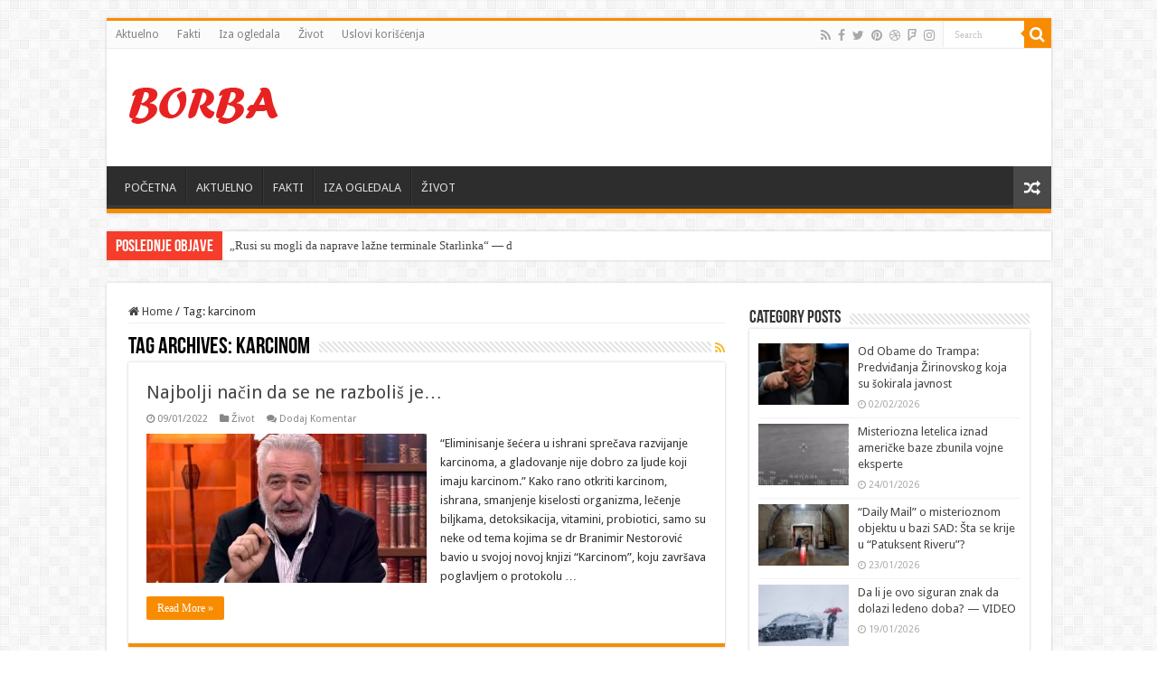

--- FILE ---
content_type: text/html; charset=UTF-8
request_url: https://www.borba.info/tag/karcinom/
body_size: 86537
content:
<!DOCTYPE html>
<html lang="en-US" prefix="og: http://ogp.me/ns#">
<head>
<meta charset="UTF-8" />
<link rel="profile" href="http://gmpg.org/xfn/11" />
<link rel="pingback" href="https://www.borba.info/xmlrpc.php" />
<title>karcinom | Borba Info</title>
<style>
.stb-container-css {margin: 10px 10px 10px 10px;}.stb-box {}.stb-caption-box {}.stb-body-box {}
/* Class Dependent Parameters */
.stb-border.stb-alert-container {border: 1px none #FF4F4A;}.stb-side.stb-alert-container {background: #1D1A1A;filter: progid:DXImageTransform.Microsoft.gradient( startColorstr='#1D1A1A', endColorstr='#504848',GradientType=0 );background: -moz-linear-gradient(top,  #1D1A1A 30%, #504848 90%);background: -webkit-gradient(linear, left top, left bottom, color-stop(30%,#1D1A1A), color-stop(90%,#504848));background: -webkit-linear-gradient(top,  #1D1A1A 30%,#504848 90%);background: -o-linear-gradient(top,  #1D1A1A 30%,#504848 90%);background: -ms-linear-gradient(top,  #1D1A1A 30%,#504848 90%);background: linear-gradient(#1D1A1A 30%, #504848 90%);}.stb-side-none.stb-alert-container {background: #fDCBC9;filter: progid:DXImageTransform.Microsoft.gradient( startColorstr='#fDCBC9', endColorstr='#FB7D78',GradientType=0 );background: -moz-linear-gradient(top,  #fDCBC9 30%, #FB7D78 90%);background: -webkit-gradient(linear, left top, left bottom, color-stop(30%,#fDCBC9), color-stop(90%,#FB7D78));background: -webkit-linear-gradient(top,  #fDCBC9 30%,#FB7D78 90%);background: -o-linear-gradient(top,  #fDCBC9 30%,#FB7D78 90%);background: -ms-linear-gradient(top,  #fDCBC9 30%,#FB7D78 90%);background: linear-gradient(#fDCBC9 30%, #FB7D78 90%);}.stb-alert_box {background: #fDCBC9;filter: progid:DXImageTransform.Microsoft.gradient( startColorstr='#fDCBC9', endColorstr='#FB7D78',GradientType=0 );background: -moz-linear-gradient(top,  #fDCBC9 30%, #FB7D78 90%);background: -webkit-gradient(linear, left top, left bottom, color-stop(30%,#fDCBC9), color-stop(90%,#FB7D78));background: -webkit-linear-gradient(top,  #fDCBC9 30%,#FB7D78 90%);background: -o-linear-gradient(top,  #fDCBC9 30%,#FB7D78 90%);background: -ms-linear-gradient(top,  #fDCBC9 30%,#FB7D78 90%);background: linear-gradient(#fDCBC9 30%, #FB7D78 90%);color: #000000;}.stb-alert-caption_box {background: #1D1A1A;background: -moz-linear-gradient(top,  #1D1A1A 30%, #504848 90%);background: -webkit-gradient(linear, left top, left bottom, color-stop(30%,#1D1A1A), color-stop(90%,#504848));background: -webkit-linear-gradient(top,  #1D1A1A 30%,#504848 90%);background: -o-linear-gradient(top,  #1D1A1A 30%,#504848 90%);background: -ms-linear-gradient(top,  #1D1A1A 30%,#504848 90%);background: linear-gradient(#1D1A1A 30%, #504848 90%);color: #FFFFFF;}.stb-alert-body_box {background: #fDCBC9;filter: progid:DXImageTransform.Microsoft.gradient( startColorstr='#fDCBC9', endColorstr='#FB7D78',GradientType=0 );background: -moz-linear-gradient(top,  #fDCBC9 30%, #FB7D78 90%);background: -webkit-gradient(linear, left top, left bottom, color-stop(30%,#fDCBC9), color-stop(90%,#FB7D78));background: -webkit-linear-gradient(top,  #fDCBC9 30%,#FB7D78 90%);background: -o-linear-gradient(top,  #fDCBC9 30%,#FB7D78 90%);background: -ms-linear-gradient(top,  #fDCBC9 30%,#FB7D78 90%);background: linear-gradient(#fDCBC9 30%, #FB7D78 90%);color: #000000;}.stb-border.stb-black-container {border: 1px none #6E6E6E;}.stb-side.stb-black-container {background: #4B4747;filter: progid:DXImageTransform.Microsoft.gradient( startColorstr='#4B4747', endColorstr='#141414',GradientType=0 );background: -moz-linear-gradient(top,  #4B4747 30%, #141414 90%);background: -webkit-gradient(linear, left top, left bottom, color-stop(30%,#4B4747), color-stop(90%,#141414));background: -webkit-linear-gradient(top,  #4B4747 30%,#141414 90%);background: -o-linear-gradient(top,  #4B4747 30%,#141414 90%);background: -ms-linear-gradient(top,  #4B4747 30%,#141414 90%);background: linear-gradient(#4B4747 30%, #141414 90%);}.stb-side-none.stb-black-container {background: #3B3B3B;filter: progid:DXImageTransform.Microsoft.gradient( startColorstr='#3B3B3B', endColorstr='#000000',GradientType=0 );background: -moz-linear-gradient(top,  #3B3B3B 30%, #000000 90%);background: -webkit-gradient(linear, left top, left bottom, color-stop(30%,#3B3B3B), color-stop(90%,#000000));background: -webkit-linear-gradient(top,  #3B3B3B 30%,#000000 90%);background: -o-linear-gradient(top,  #3B3B3B 30%,#000000 90%);background: -ms-linear-gradient(top,  #3B3B3B 30%,#000000 90%);background: linear-gradient(#3B3B3B 30%, #000000 90%);}.stb-black_box {background: #3B3B3B;filter: progid:DXImageTransform.Microsoft.gradient( startColorstr='#3B3B3B', endColorstr='#000000',GradientType=0 );background: -moz-linear-gradient(top,  #3B3B3B 30%, #000000 90%);background: -webkit-gradient(linear, left top, left bottom, color-stop(30%,#3B3B3B), color-stop(90%,#000000));background: -webkit-linear-gradient(top,  #3B3B3B 30%,#000000 90%);background: -o-linear-gradient(top,  #3B3B3B 30%,#000000 90%);background: -ms-linear-gradient(top,  #3B3B3B 30%,#000000 90%);background: linear-gradient(#3B3B3B 30%, #000000 90%);color: #FFFFFF;}.stb-black-caption_box {background: #4B4747;background: -moz-linear-gradient(top,  #4B4747 30%, #141414 90%);background: -webkit-gradient(linear, left top, left bottom, color-stop(30%,#4B4747), color-stop(90%,#141414));background: -webkit-linear-gradient(top,  #4B4747 30%,#141414 90%);background: -o-linear-gradient(top,  #4B4747 30%,#141414 90%);background: -ms-linear-gradient(top,  #4B4747 30%,#141414 90%);background: linear-gradient(#4B4747 30%, #141414 90%);color: #FFFFFF;}.stb-black-body_box {background: #3B3B3B;filter: progid:DXImageTransform.Microsoft.gradient( startColorstr='#3B3B3B', endColorstr='#000000',GradientType=0 );background: -moz-linear-gradient(top,  #3B3B3B 30%, #000000 90%);background: -webkit-gradient(linear, left top, left bottom, color-stop(30%,#3B3B3B), color-stop(90%,#000000));background: -webkit-linear-gradient(top,  #3B3B3B 30%,#000000 90%);background: -o-linear-gradient(top,  #3B3B3B 30%,#000000 90%);background: -ms-linear-gradient(top,  #3B3B3B 30%,#000000 90%);background: linear-gradient(#3B3B3B 30%, #000000 90%);color: #FFFFFF;}.stb-border.stb-custom-container {border: 1px none #F844EE;}.stb-side.stb-custom-container {background: #1D1A1A;filter: progid:DXImageTransform.Microsoft.gradient( startColorstr='#1D1A1A', endColorstr='#504848',GradientType=0 );background: -moz-linear-gradient(top,  #1D1A1A 30%, #504848 90%);background: -webkit-gradient(linear, left top, left bottom, color-stop(30%,#1D1A1A), color-stop(90%,#504848));background: -webkit-linear-gradient(top,  #1D1A1A 30%,#504848 90%);background: -o-linear-gradient(top,  #1D1A1A 30%,#504848 90%);background: -ms-linear-gradient(top,  #1D1A1A 30%,#504848 90%);background: linear-gradient(#1D1A1A 30%, #504848 90%);}.stb-side-none.stb-custom-container {background: #F7CDF5;filter: progid:DXImageTransform.Microsoft.gradient( startColorstr='#F7CDF5', endColorstr='#F77DF1',GradientType=0 );background: -moz-linear-gradient(top,  #F7CDF5 30%, #F77DF1 90%);background: -webkit-gradient(linear, left top, left bottom, color-stop(30%,#F7CDF5), color-stop(90%,#F77DF1));background: -webkit-linear-gradient(top,  #F7CDF5 30%,#F77DF1 90%);background: -o-linear-gradient(top,  #F7CDF5 30%,#F77DF1 90%);background: -ms-linear-gradient(top,  #F7CDF5 30%,#F77DF1 90%);background: linear-gradient(#F7CDF5 30%, #F77DF1 90%);}.stb-custom_box {background: #F7CDF5;filter: progid:DXImageTransform.Microsoft.gradient( startColorstr='#F7CDF5', endColorstr='#F77DF1',GradientType=0 );background: -moz-linear-gradient(top,  #F7CDF5 30%, #F77DF1 90%);background: -webkit-gradient(linear, left top, left bottom, color-stop(30%,#F7CDF5), color-stop(90%,#F77DF1));background: -webkit-linear-gradient(top,  #F7CDF5 30%,#F77DF1 90%);background: -o-linear-gradient(top,  #F7CDF5 30%,#F77DF1 90%);background: -ms-linear-gradient(top,  #F7CDF5 30%,#F77DF1 90%);background: linear-gradient(#F7CDF5 30%, #F77DF1 90%);color: #000000;}.stb-custom-caption_box {background: #1D1A1A;background: -moz-linear-gradient(top,  #1D1A1A 30%, #504848 90%);background: -webkit-gradient(linear, left top, left bottom, color-stop(30%,#1D1A1A), color-stop(90%,#504848));background: -webkit-linear-gradient(top,  #1D1A1A 30%,#504848 90%);background: -o-linear-gradient(top,  #1D1A1A 30%,#504848 90%);background: -ms-linear-gradient(top,  #1D1A1A 30%,#504848 90%);background: linear-gradient(#1D1A1A 30%, #504848 90%);color: #FFFFFF;}.stb-custom-body_box {background: #F7CDF5;filter: progid:DXImageTransform.Microsoft.gradient( startColorstr='#F7CDF5', endColorstr='#F77DF1',GradientType=0 );background: -moz-linear-gradient(top,  #F7CDF5 30%, #F77DF1 90%);background: -webkit-gradient(linear, left top, left bottom, color-stop(30%,#F7CDF5), color-stop(90%,#F77DF1));background: -webkit-linear-gradient(top,  #F7CDF5 30%,#F77DF1 90%);background: -o-linear-gradient(top,  #F7CDF5 30%,#F77DF1 90%);background: -ms-linear-gradient(top,  #F7CDF5 30%,#F77DF1 90%);background: linear-gradient(#F7CDF5 30%, #F77DF1 90%);color: #000000;}.stb-border.stb-download-container {border: 1px none #65ADFE;}.stb-side.stb-download-container {background: #1D1A1A;filter: progid:DXImageTransform.Microsoft.gradient( startColorstr='#1D1A1A', endColorstr='#504848',GradientType=0 );background: -moz-linear-gradient(top,  #1D1A1A 30%, #504848 90%);background: -webkit-gradient(linear, left top, left bottom, color-stop(30%,#1D1A1A), color-stop(90%,#504848));background: -webkit-linear-gradient(top,  #1D1A1A 30%,#504848 90%);background: -o-linear-gradient(top,  #1D1A1A 30%,#504848 90%);background: -ms-linear-gradient(top,  #1D1A1A 30%,#504848 90%);background: linear-gradient(#1D1A1A 30%, #504848 90%);}.stb-side-none.stb-download-container {background: #78C0F7;filter: progid:DXImageTransform.Microsoft.gradient( startColorstr='#78C0F7', endColorstr='#2E7CB9',GradientType=0 );background: -moz-linear-gradient(top,  #78C0F7 30%, #2E7CB9 90%);background: -webkit-gradient(linear, left top, left bottom, color-stop(30%,#78C0F7), color-stop(90%,#2E7CB9));background: -webkit-linear-gradient(top,  #78C0F7 30%,#2E7CB9 90%);background: -o-linear-gradient(top,  #78C0F7 30%,#2E7CB9 90%);background: -ms-linear-gradient(top,  #78C0F7 30%,#2E7CB9 90%);background: linear-gradient(#78C0F7 30%, #2E7CB9 90%);}.stb-download_box {background: #78C0F7;filter: progid:DXImageTransform.Microsoft.gradient( startColorstr='#78C0F7', endColorstr='#2E7CB9',GradientType=0 );background: -moz-linear-gradient(top,  #78C0F7 30%, #2E7CB9 90%);background: -webkit-gradient(linear, left top, left bottom, color-stop(30%,#78C0F7), color-stop(90%,#2E7CB9));background: -webkit-linear-gradient(top,  #78C0F7 30%,#2E7CB9 90%);background: -o-linear-gradient(top,  #78C0F7 30%,#2E7CB9 90%);background: -ms-linear-gradient(top,  #78C0F7 30%,#2E7CB9 90%);background: linear-gradient(#78C0F7 30%, #2E7CB9 90%);color: #000000;}.stb-download-caption_box {background: #1D1A1A;background: -moz-linear-gradient(top,  #1D1A1A 30%, #504848 90%);background: -webkit-gradient(linear, left top, left bottom, color-stop(30%,#1D1A1A), color-stop(90%,#504848));background: -webkit-linear-gradient(top,  #1D1A1A 30%,#504848 90%);background: -o-linear-gradient(top,  #1D1A1A 30%,#504848 90%);background: -ms-linear-gradient(top,  #1D1A1A 30%,#504848 90%);background: linear-gradient(#1D1A1A 30%, #504848 90%);color: #FFFFFF;}.stb-download-body_box {background: #78C0F7;filter: progid:DXImageTransform.Microsoft.gradient( startColorstr='#78C0F7', endColorstr='#2E7CB9',GradientType=0 );background: -moz-linear-gradient(top,  #78C0F7 30%, #2E7CB9 90%);background: -webkit-gradient(linear, left top, left bottom, color-stop(30%,#78C0F7), color-stop(90%,#2E7CB9));background: -webkit-linear-gradient(top,  #78C0F7 30%,#2E7CB9 90%);background: -o-linear-gradient(top,  #78C0F7 30%,#2E7CB9 90%);background: -ms-linear-gradient(top,  #78C0F7 30%,#2E7CB9 90%);background: linear-gradient(#78C0F7 30%, #2E7CB9 90%);color: #000000;}.stb-border.stb-grey-container {border: 1px none #BBBBBB;}.stb-side.stb-grey-container {background: #B5B5B5;filter: progid:DXImageTransform.Microsoft.gradient( startColorstr='#B5B5B5', endColorstr='#6E6E6E',GradientType=0 );background: -moz-linear-gradient(top,  #B5B5B5 30%, #6E6E6E 90%);background: -webkit-gradient(linear, left top, left bottom, color-stop(30%,#B5B5B5), color-stop(90%,#6E6E6E));background: -webkit-linear-gradient(top,  #B5B5B5 30%,#6E6E6E 90%);background: -o-linear-gradient(top,  #B5B5B5 30%,#6E6E6E 90%);background: -ms-linear-gradient(top,  #B5B5B5 30%,#6E6E6E 90%);background: linear-gradient(#B5B5B5 30%, #6E6E6E 90%);}.stb-side-none.stb-grey-container {background: #E3E3E3;filter: progid:DXImageTransform.Microsoft.gradient( startColorstr='#E3E3E3', endColorstr='#ABABAB',GradientType=0 );background: -moz-linear-gradient(top,  #E3E3E3 30%, #ABABAB 90%);background: -webkit-gradient(linear, left top, left bottom, color-stop(30%,#E3E3E3), color-stop(90%,#ABABAB));background: -webkit-linear-gradient(top,  #E3E3E3 30%,#ABABAB 90%);background: -o-linear-gradient(top,  #E3E3E3 30%,#ABABAB 90%);background: -ms-linear-gradient(top,  #E3E3E3 30%,#ABABAB 90%);background: linear-gradient(#E3E3E3 30%, #ABABAB 90%);}.stb-grey_box {background: #E3E3E3;filter: progid:DXImageTransform.Microsoft.gradient( startColorstr='#E3E3E3', endColorstr='#ABABAB',GradientType=0 );background: -moz-linear-gradient(top,  #E3E3E3 30%, #ABABAB 90%);background: -webkit-gradient(linear, left top, left bottom, color-stop(30%,#E3E3E3), color-stop(90%,#ABABAB));background: -webkit-linear-gradient(top,  #E3E3E3 30%,#ABABAB 90%);background: -o-linear-gradient(top,  #E3E3E3 30%,#ABABAB 90%);background: -ms-linear-gradient(top,  #E3E3E3 30%,#ABABAB 90%);background: linear-gradient(#E3E3E3 30%, #ABABAB 90%);color: #000000;}.stb-grey-caption_box {background: #B5B5B5;background: -moz-linear-gradient(top,  #B5B5B5 30%, #6E6E6E 90%);background: -webkit-gradient(linear, left top, left bottom, color-stop(30%,#B5B5B5), color-stop(90%,#6E6E6E));background: -webkit-linear-gradient(top,  #B5B5B5 30%,#6E6E6E 90%);background: -o-linear-gradient(top,  #B5B5B5 30%,#6E6E6E 90%);background: -ms-linear-gradient(top,  #B5B5B5 30%,#6E6E6E 90%);background: linear-gradient(#B5B5B5 30%, #6E6E6E 90%);color: #FFFFFF;}.stb-grey-body_box {background: #E3E3E3;filter: progid:DXImageTransform.Microsoft.gradient( startColorstr='#E3E3E3', endColorstr='#ABABAB',GradientType=0 );background: -moz-linear-gradient(top,  #E3E3E3 30%, #ABABAB 90%);background: -webkit-gradient(linear, left top, left bottom, color-stop(30%,#E3E3E3), color-stop(90%,#ABABAB));background: -webkit-linear-gradient(top,  #E3E3E3 30%,#ABABAB 90%);background: -o-linear-gradient(top,  #E3E3E3 30%,#ABABAB 90%);background: -ms-linear-gradient(top,  #E3E3E3 30%,#ABABAB 90%);background: linear-gradient(#E3E3E3 30%, #ABABAB 90%);color: #000000;}.stb-border.stb-info-container {border: 1px none #7AD975;}.stb-side.stb-info-container {background: #1D1A1A;filter: progid:DXImageTransform.Microsoft.gradient( startColorstr='#1D1A1A', endColorstr='#504848',GradientType=0 );background: -moz-linear-gradient(top,  #1D1A1A 30%, #504848 90%);background: -webkit-gradient(linear, left top, left bottom, color-stop(30%,#1D1A1A), color-stop(90%,#504848));background: -webkit-linear-gradient(top,  #1D1A1A 30%,#504848 90%);background: -o-linear-gradient(top,  #1D1A1A 30%,#504848 90%);background: -ms-linear-gradient(top,  #1D1A1A 30%,#504848 90%);background: linear-gradient(#1D1A1A 30%, #504848 90%);}.stb-side-none.stb-info-container {background: #A1EA94;filter: progid:DXImageTransform.Microsoft.gradient( startColorstr='#A1EA94', endColorstr='#79B06E',GradientType=0 );background: -moz-linear-gradient(top,  #A1EA94 30%, #79B06E 90%);background: -webkit-gradient(linear, left top, left bottom, color-stop(30%,#A1EA94), color-stop(90%,#79B06E));background: -webkit-linear-gradient(top,  #A1EA94 30%,#79B06E 90%);background: -o-linear-gradient(top,  #A1EA94 30%,#79B06E 90%);background: -ms-linear-gradient(top,  #A1EA94 30%,#79B06E 90%);background: linear-gradient(#A1EA94 30%, #79B06E 90%);}.stb-info_box {background: #A1EA94;filter: progid:DXImageTransform.Microsoft.gradient( startColorstr='#A1EA94', endColorstr='#79B06E',GradientType=0 );background: -moz-linear-gradient(top,  #A1EA94 30%, #79B06E 90%);background: -webkit-gradient(linear, left top, left bottom, color-stop(30%,#A1EA94), color-stop(90%,#79B06E));background: -webkit-linear-gradient(top,  #A1EA94 30%,#79B06E 90%);background: -o-linear-gradient(top,  #A1EA94 30%,#79B06E 90%);background: -ms-linear-gradient(top,  #A1EA94 30%,#79B06E 90%);background: linear-gradient(#A1EA94 30%, #79B06E 90%);color: #000000;}.stb-info-caption_box {background: #1D1A1A;background: -moz-linear-gradient(top,  #1D1A1A 30%, #504848 90%);background: -webkit-gradient(linear, left top, left bottom, color-stop(30%,#1D1A1A), color-stop(90%,#504848));background: -webkit-linear-gradient(top,  #1D1A1A 30%,#504848 90%);background: -o-linear-gradient(top,  #1D1A1A 30%,#504848 90%);background: -ms-linear-gradient(top,  #1D1A1A 30%,#504848 90%);background: linear-gradient(#1D1A1A 30%, #504848 90%);color: #FFFFFF;}.stb-info-body_box {background: #A1EA94;filter: progid:DXImageTransform.Microsoft.gradient( startColorstr='#A1EA94', endColorstr='#79B06E',GradientType=0 );background: -moz-linear-gradient(top,  #A1EA94 30%, #79B06E 90%);background: -webkit-gradient(linear, left top, left bottom, color-stop(30%,#A1EA94), color-stop(90%,#79B06E));background: -webkit-linear-gradient(top,  #A1EA94 30%,#79B06E 90%);background: -o-linear-gradient(top,  #A1EA94 30%,#79B06E 90%);background: -ms-linear-gradient(top,  #A1EA94 30%,#79B06E 90%);background: linear-gradient(#A1EA94 30%, #79B06E 90%);color: #000000;}.stb-border.stb-warning-container {border: 1px none #FE9A05;}.stb-side.stb-warning-container {background: #1D1A1A;filter: progid:DXImageTransform.Microsoft.gradient( startColorstr='#1D1A1A', endColorstr='#504848',GradientType=0 );background: -moz-linear-gradient(top,  #1D1A1A 30%, #504848 90%);background: -webkit-gradient(linear, left top, left bottom, color-stop(30%,#1D1A1A), color-stop(90%,#504848));background: -webkit-linear-gradient(top,  #1D1A1A 30%,#504848 90%);background: -o-linear-gradient(top,  #1D1A1A 30%,#504848 90%);background: -ms-linear-gradient(top,  #1D1A1A 30%,#504848 90%);background: linear-gradient(#1D1A1A 30%, #504848 90%);}.stb-side-none.stb-warning-container {background: #F8FC91;filter: progid:DXImageTransform.Microsoft.gradient( startColorstr='#F8FC91', endColorstr='#F0D208',GradientType=0 );background: -moz-linear-gradient(top,  #F8FC91 30%, #F0D208 90%);background: -webkit-gradient(linear, left top, left bottom, color-stop(30%,#F8FC91), color-stop(90%,#F0D208));background: -webkit-linear-gradient(top,  #F8FC91 30%,#F0D208 90%);background: -o-linear-gradient(top,  #F8FC91 30%,#F0D208 90%);background: -ms-linear-gradient(top,  #F8FC91 30%,#F0D208 90%);background: linear-gradient(#F8FC91 30%, #F0D208 90%);}.stb-warning_box {background: #F8FC91;filter: progid:DXImageTransform.Microsoft.gradient( startColorstr='#F8FC91', endColorstr='#F0D208',GradientType=0 );background: -moz-linear-gradient(top,  #F8FC91 30%, #F0D208 90%);background: -webkit-gradient(linear, left top, left bottom, color-stop(30%,#F8FC91), color-stop(90%,#F0D208));background: -webkit-linear-gradient(top,  #F8FC91 30%,#F0D208 90%);background: -o-linear-gradient(top,  #F8FC91 30%,#F0D208 90%);background: -ms-linear-gradient(top,  #F8FC91 30%,#F0D208 90%);background: linear-gradient(#F8FC91 30%, #F0D208 90%);color: #000000;}.stb-warning-caption_box {background: #1D1A1A;background: -moz-linear-gradient(top,  #1D1A1A 30%, #504848 90%);background: -webkit-gradient(linear, left top, left bottom, color-stop(30%,#1D1A1A), color-stop(90%,#504848));background: -webkit-linear-gradient(top,  #1D1A1A 30%,#504848 90%);background: -o-linear-gradient(top,  #1D1A1A 30%,#504848 90%);background: -ms-linear-gradient(top,  #1D1A1A 30%,#504848 90%);background: linear-gradient(#1D1A1A 30%, #504848 90%);color: #FFFFFF;}.stb-warning-body_box {background: #F8FC91;filter: progid:DXImageTransform.Microsoft.gradient( startColorstr='#F8FC91', endColorstr='#F0D208',GradientType=0 );background: -moz-linear-gradient(top,  #F8FC91 30%, #F0D208 90%);background: -webkit-gradient(linear, left top, left bottom, color-stop(30%,#F8FC91), color-stop(90%,#F0D208));background: -webkit-linear-gradient(top,  #F8FC91 30%,#F0D208 90%);background: -o-linear-gradient(top,  #F8FC91 30%,#F0D208 90%);background: -ms-linear-gradient(top,  #F8FC91 30%,#F0D208 90%);background: linear-gradient(#F8FC91 30%, #F0D208 90%);color: #000000;}</style>
<!-- All In One SEO Pack 3.6.2ob_start_detected [-1,-1] -->
<script type="application/ld+json" class="aioseop-schema">{"@context":"https://schema.org","@graph":[{"@type":"Organization","@id":"https://www.borba.info/#organization","url":"https://www.borba.info/","name":"Borba Info","sameAs":[]},{"@type":"WebSite","@id":"https://www.borba.info/#website","url":"https://www.borba.info/","name":"Borba Info","publisher":{"@id":"https://www.borba.info/#organization"},"potentialAction":{"@type":"SearchAction","target":"https://www.borba.info/?s={search_term_string}","query-input":"required name=search_term_string"}},{"@type":"CollectionPage","@id":"https://www.borba.info/tag/karcinom/#collectionpage","url":"https://www.borba.info/tag/karcinom/","inLanguage":"en-US","name":"karcinom","isPartOf":{"@id":"https://www.borba.info/#website"},"breadcrumb":{"@id":"https://www.borba.info/tag/karcinom/#breadcrumblist"}},{"@type":"BreadcrumbList","@id":"https://www.borba.info/tag/karcinom/#breadcrumblist","itemListElement":[{"@type":"ListItem","position":1,"item":{"@type":"WebPage","@id":"https://www.borba.info/","url":"https://www.borba.info/","name":"Borba Info"}},{"@type":"ListItem","position":2,"item":{"@type":"WebPage","@id":"https://www.borba.info/tag/karcinom/","url":"https://www.borba.info/tag/karcinom/","name":"karcinom"}}]}]}</script>
<link rel="canonical" href="https://www.borba.info/tag/karcinom/" />
<script type="text/javascript" >
window.ga=window.ga||function(){(ga.q=ga.q||[]).push(arguments)};ga.l=+new Date;
ga('create', 'UA-166046480-1', { 'cookieDomain': 'borba.info' } );
// Plugins
ga('send', 'pageview');
</script>
<script async src="https://www.google-analytics.com/analytics.js"></script>
<!-- All In One SEO Pack -->
<link rel='dns-prefetch' href='//clientcdn.pushengage.com' />
<link rel='dns-prefetch' href='//fonts.googleapis.com' />
<link rel='dns-prefetch' href='//s.w.org' />
<link rel="alternate" type="application/rss+xml" title="Borba Info &raquo; Feed" href="https://www.borba.info/feed/" />
<link rel="alternate" type="application/rss+xml" title="Borba Info &raquo; Comments Feed" href="https://www.borba.info/comments/feed/" />
<link rel="alternate" type="application/rss+xml" title="Borba Info &raquo; karcinom Tag Feed" href="https://www.borba.info/tag/karcinom/feed/" />
<!-- borba.info is managing ads with Advanced Ads 1.17.11 --><script data-wpfc-render="false">
advanced_ads_ready=function(){var fns=[],listener,doc=typeof document==="object"&&document,hack=doc&&doc.documentElement.doScroll,domContentLoaded="DOMContentLoaded",loaded=doc&&(hack?/^loaded|^c/:/^loaded|^i|^c/).test(doc.readyState);if(!loaded&&doc){listener=function(){doc.removeEventListener(domContentLoaded,listener);window.removeEventListener("load",listener);loaded=1;while(listener=fns.shift())listener()};doc.addEventListener(domContentLoaded,listener);window.addEventListener("load",listener)}return function(fn){loaded?setTimeout(fn,0):fns.push(fn)}}();
</script>
<!-- <link rel='stylesheet' id='wp-block-library-css'  href='https://www.borba.info/wp-includes/css/dist/block-library/style.min.css' type='text/css' media='all' /> -->
<!-- <link rel='stylesheet' id='tie-style-css'  href='https://www.borba.info/wp-content/themes/sahifa/style.css' type='text/css' media='all' /> -->
<!-- <link rel='stylesheet' id='tie-ilightbox-skin-css'  href='https://www.borba.info/wp-content/themes/sahifa/css/ilightbox/dark-skin/skin.css' type='text/css' media='all' /> -->
<link rel="stylesheet" type="text/css" href="//www.borba.info/wp-content/cache/wpfc-minified/98id7jbn/8gec.css" media="all"/>
<link rel='stylesheet' id='Droid+Sans-css'  href='https://fonts.googleapis.com/css?family=Droid+Sans%3Aregular%2C700' type='text/css' media='all' />
<!-- <link rel='stylesheet' id='stbCoreCSS-css'  href='https://www.borba.info/wp-content/plugins/wp-special-textboxes/css/stb-core.css' type='text/css' media='all' /> -->
<link rel="stylesheet" type="text/css" href="//www.borba.info/wp-content/cache/wpfc-minified/mbhgi9ct/hou5.css" media="all"/>
<script src='//www.borba.info/wp-content/cache/wpfc-minified/qo0dpug/8gec.js' type="text/javascript"></script>
<!-- <script type='text/javascript' src='https://www.borba.info/wp-includes/js/jquery/jquery.js'></script> -->
<!-- <script type='text/javascript' src='https://www.borba.info/wp-includes/js/jquery/jquery-migrate.min.js'></script> -->
<link rel='https://api.w.org/' href='https://www.borba.info/wp-json/' />
<link rel="EditURI" type="application/rsd+xml" title="RSD" href="https://www.borba.info/xmlrpc.php?rsd" />
<link rel="wlwmanifest" type="application/wlwmanifest+xml" href="https://www.borba.info/wp-includes/wlwmanifest.xml" /> 
<meta name="generator" content="WordPress 5.4.18" />
<link rel="shortcut icon" href="https://www.borba.info/wp-content/uploads/2020/05/favikon3.png" title="Favicon" />
<!--[if IE]>
<script type="text/javascript">jQuery(document).ready(function (){ jQuery(".menu-item").has("ul").children("a").attr("aria-haspopup", "true");});</script>
<![endif]-->
<!--[if lt IE 9]>
<script src="https://www.borba.info/wp-content/themes/sahifa/js/html5.js"></script>
<script src="https://www.borba.info/wp-content/themes/sahifa/js/selectivizr-min.js"></script>
<![endif]-->
<!--[if IE 9]>
<link rel="stylesheet" type="text/css" media="all" href="https://www.borba.info/wp-content/themes/sahifa/css/ie9.css" />
<![endif]-->
<!--[if IE 8]>
<link rel="stylesheet" type="text/css" media="all" href="https://www.borba.info/wp-content/themes/sahifa/css/ie8.css" />
<![endif]-->
<!--[if IE 7]>
<link rel="stylesheet" type="text/css" media="all" href="https://www.borba.info/wp-content/themes/sahifa/css/ie7.css" />
<![endif]-->
<meta name="viewport" content="width=device-width, initial-scale=1.0" />
<style type="text/css" media="screen">
body{
font-family: 'Droid Sans';
}
</style>
<script type="text/javascript">
/* <![CDATA[ */
var sf_position = '0';
var sf_templates = "<a href=\"{search_url_escaped}\">View All Results<\/a>";
var sf_input = '.search-live';
jQuery(document).ready(function(){
jQuery(sf_input).ajaxyLiveSearch({"expand":false,"searchUrl":"https:\/\/www.borba.info\/?s=%s","text":"Search","delay":500,"iwidth":180,"width":315,"ajaxUrl":"https:\/\/www.borba.info\/wp-admin\/admin-ajax.php","rtl":0});
jQuery(".live-search_ajaxy-selective-input").keyup(function() {
var width = jQuery(this).val().length * 8;
if(width < 50) {
width = 50;
}
jQuery(this).width(width);
});
jQuery(".live-search_ajaxy-selective-search").click(function() {
jQuery(this).find(".live-search_ajaxy-selective-input").focus();
});
jQuery(".live-search_ajaxy-selective-close").click(function() {
jQuery(this).parent().remove();
});
});
/* ]]> */
</script>
<script data-ad-client="ca-pub-7885434960185672" async src="https://pagead2.googlesyndication.com/pagead/js/adsbygoogle.js"></script></head>
<body id="top" class="archive tag tag-karcinom tag-5945 lazy-enabled">
<div class="wrapper-outer">
<div class="background-cover"></div>
<aside id="slide-out">
<div class="search-mobile">
<form method="get" id="searchform-mobile" action="https://www.borba.info/">
<button class="search-button" type="submit" value="Search"><i class="fa fa-search"></i></button>
<input type="text" id="s-mobile" name="s" title="Search" value="Search" onfocus="if (this.value == 'Search') {this.value = '';}" onblur="if (this.value == '') {this.value = 'Search';}"  />
</form>
</div><!-- .search-mobile /-->
<div class="social-icons">
<a class="ttip-none" title="Rss" href="https://www.borba.info/feed/" target="_blank"><i class="fa fa-rss"></i></a><a class="ttip-none" title="Facebook" href="https://www.facebook.com/TieLabs" target="_blank"><i class="fa fa-facebook"></i></a><a class="ttip-none" title="Twitter" href="https://twitter.com/TieLabs" target="_blank"><i class="fa fa-twitter"></i></a><a class="ttip-none" title="Pinterest" href="http://www.pinterest.com/mo3aser/" target="_blank"><i class="fa fa-pinterest"></i></a><a class="ttip-none" title="Dribbble" href="http://dribbble.com/mo3aser" target="_blank"><i class="fa fa-dribbble"></i></a><a class="ttip-none" title="Foursquare" href="https://foursquare.com/mo3aser" target="_blank"><i class="fa fa-foursquare"></i></a><a class="ttip-none" title="instagram" href="http://instagram.com/imo3aser" target="_blank"><i class="fa fa-instagram"></i></a>
</div>
<div id="mobile-menu" ></div>
</aside><!-- #slide-out /-->
<div id="wrapper" class="boxed">
<div class="inner-wrapper">
<header id="theme-header" class="theme-header">
<div id="top-nav" class="top-nav">
<div class="container">
<div class="top-menu"><ul id="menu-top" class="menu"><li id="menu-item-699" class="menu-item menu-item-type-taxonomy menu-item-object-category menu-item-699"><a href="https://www.borba.info/category/aktuelno/">Aktuelno</a></li>
<li id="menu-item-700" class="menu-item menu-item-type-taxonomy menu-item-object-category menu-item-700"><a href="https://www.borba.info/category/fakti/">Fakti</a></li>
<li id="menu-item-701" class="menu-item menu-item-type-taxonomy menu-item-object-category menu-item-701"><a href="https://www.borba.info/category/iza-ogledala/">Iza ogledala</a></li>
<li id="menu-item-702" class="menu-item menu-item-type-taxonomy menu-item-object-category menu-item-702"><a href="https://www.borba.info/category/zivot/">Život</a></li>
<li id="menu-item-43009" class="menu-item menu-item-type-post_type menu-item-object-page menu-item-43009"><a href="https://www.borba.info/uslovi/">Uslovi korišćenja</a></li>
</ul></div>
<div class="search-block">
<form method="get" id="searchform-header" action="https://www.borba.info/">
<button class="search-button" type="submit" value="Search"><i class="fa fa-search"></i></button>
<input class="search-live" type="text" id="s-header" name="s" title="Search" value="Search" onfocus="if (this.value == 'Search') {this.value = '';}" onblur="if (this.value == '') {this.value = 'Search';}"  />
</form>
</div><!-- .search-block /-->
<div class="social-icons">
<a class="ttip-none" title="Rss" href="https://www.borba.info/feed/" target="_blank"><i class="fa fa-rss"></i></a><a class="ttip-none" title="Facebook" href="https://www.facebook.com/TieLabs" target="_blank"><i class="fa fa-facebook"></i></a><a class="ttip-none" title="Twitter" href="https://twitter.com/TieLabs" target="_blank"><i class="fa fa-twitter"></i></a><a class="ttip-none" title="Pinterest" href="http://www.pinterest.com/mo3aser/" target="_blank"><i class="fa fa-pinterest"></i></a><a class="ttip-none" title="Dribbble" href="http://dribbble.com/mo3aser" target="_blank"><i class="fa fa-dribbble"></i></a><a class="ttip-none" title="Foursquare" href="https://foursquare.com/mo3aser" target="_blank"><i class="fa fa-foursquare"></i></a><a class="ttip-none" title="instagram" href="http://instagram.com/imo3aser" target="_blank"><i class="fa fa-instagram"></i></a>
</div>
</div><!-- .container /-->
</div><!-- .top-menu /-->
<div class="header-content">
<a id="slide-out-open" class="slide-out-open" href="#"><span></span></a>
<div class="logo" style=" margin-top:15px; margin-bottom:15px;">
<h2>								<a title="Borba Info" href="https://www.borba.info/">
<img src="https://www.borba.info/wp-content/uploads/2020/05/borba01.jpg" alt="Borba Info"  /><strong>Borba Info Vesti</strong>
</a>
</h2>			</div><!-- .logo /-->
<div class="e3lan e3lan-top">			<script async src="https://pagead2.googlesyndication.com/pagead/js/adsbygoogle.js"></script>
<!-- Borba 728x90 -->
<ins class="adsbygoogle"
style="display:inline-block;width:728px;height:90px"
data-ad-client="ca-pub-7885434960185672"
data-ad-slot="8941354434"></ins>
<script>
(adsbygoogle = window.adsbygoogle || []).push({});
</script>
</div>			<div class="clear"></div>
</div>
<nav id="main-nav" class="fixed-enabled">
<div class="container">
<div class="main-menu"><ul id="menu-glavni" class="menu"><li id="menu-item-707" class="menu-item menu-item-type-custom menu-item-object-custom menu-item-707"><a href="http://borba.info">POČETNA</a></li>
<li id="menu-item-703" class="menu-item menu-item-type-taxonomy menu-item-object-category menu-item-703"><a href="https://www.borba.info/category/aktuelno/">AKTUELNO</a></li>
<li id="menu-item-704" class="menu-item menu-item-type-taxonomy menu-item-object-category menu-item-704"><a href="https://www.borba.info/category/fakti/">FAKTI</a></li>
<li id="menu-item-705" class="menu-item menu-item-type-taxonomy menu-item-object-category menu-item-705"><a href="https://www.borba.info/category/iza-ogledala/">IZA OGLEDALA</a></li>
<li id="menu-item-706" class="menu-item menu-item-type-taxonomy menu-item-object-category menu-item-706"><a href="https://www.borba.info/category/zivot/">ŽIVOT</a></li>
</ul></div>										<a href="https://www.borba.info/?tierand=1" class="random-article ttip" title="Random Article"><i class="fa fa-random"></i></a>
</div>
</nav><!-- .main-nav /-->
</header><!-- #header /-->
<div class="clear"></div>
<div id="breaking-news" class="breaking-news">
<span class="breaking-news-title"><i class="fa fa-bolt"></i> <span>Poslednje objave</span></span>
<ul>
<li><a href="https://www.borba.info/2026/02/02/hazin-upozorava-na-globalne-potrese-da-li-se-svet-priblizava-prelomnoj-tacki/" title="Hazin upozorava na globalne potrese: Da li se svet približava prelomnoj tački?">Hazin upozorava na globalne potrese: Da li se svet približava prelomnoj tački?</a></li>
<li><a href="https://www.borba.info/2026/02/02/madarska-podnela-tuzbu-sudu-pravde-eu-protiv-zabrane-eu-za-rusku-energiju-sijarto/" title="Mađarska podnela tužbu Sudu pravde EU protiv zabrane EU za rusku energiju! — Sijarto">Mađarska podnela tužbu Sudu pravde EU protiv zabrane EU za rusku energiju! — Sijarto</a></li>
<li><a href="https://www.borba.info/2026/02/02/rusi-su-mogli-da-naprave-lazne-terminale-starlinka-diskusije-u-ukrajini/" title="„Rusi su mogli da naprave lažne terminale Starlinka“ — diskusije u Ukrajini">„Rusi su mogli da naprave lažne terminale Starlinka“ — diskusije u Ukrajini</a></li>
<li><a href="https://www.borba.info/2026/02/02/odluka-hrvatske-vlade-tompson-moze-da-peva-rukometasima/" title="Odluka hrvatske vlade: &#8220;Tompson&#8221; može da peva rukometašima!">Odluka hrvatske vlade: &#8220;Tompson&#8221; može da peva rukometašima!</a></li>
<li><a href="https://www.borba.info/2026/02/02/eu-hitno-da-stvori-diplomatiju-za-razgovore-sa-rusijom/" title="EU hitno da stvori diplomatiju za razgovore sa Rusijom!">EU hitno da stvori diplomatiju za razgovore sa Rusijom!</a></li>
<li><a href="https://www.borba.info/2026/02/02/rusija-nastavlja-da-pruza-neophodnu-pomoc-kubi-lavrov/" title="Rusija nastavlja da pruža neophodnu pomoć Kubi! — Lavrov">Rusija nastavlja da pruža neophodnu pomoć Kubi! — Lavrov</a></li>
<li><a href="https://www.borba.info/2026/02/02/globalni-sok-na-pomolu-sif-upozorava-da-svet-ceka-kriza-veca-od-2008/" title="Globalni šok na pomolu: Šif upozorava da svet čeka kriza veća od 2008.">Globalni šok na pomolu: Šif upozorava da svet čeka kriza veća od 2008.</a></li>
<li><a href="https://www.borba.info/2026/02/02/od-obame-do-trampa-predvidanja-zirinovskog-koja-su-sokirala-javnost/" title="Od Obame do Trampa: Predviđanja Žirinovskog koja su šokirala javnost">Od Obame do Trampa: Predviđanja Žirinovskog koja su šokirala javnost</a></li>
<li><a href="https://www.borba.info/2026/02/02/dramaticni-sati-na-vise-pravaca-sta-donosi-nova-faza-sukoba/" title="Dramatični sati na više pravaca: Šta donosi nova faza sukoba?!">Dramatični sati na više pravaca: Šta donosi nova faza sukoba?!</a></li>
<li><a href="https://www.borba.info/2026/02/02/85244/" title="Slušam Putina &#8211; on se sprema! — Pistorijus">Slušam Putina &#8211; on se sprema! — Pistorijus</a></li>
</ul>
<script type="text/javascript">
jQuery(document).ready(function(){
createTicker(); 
});
function rotateTicker(){                                   
if( i == tickerItems.length ){ i = 0; }                                                         
tickerText = tickerItems[i];                              
c = 0;                                                    
typetext();                                               
setTimeout( "rotateTicker()", 3500 );                     
i++;                                                      
}                                                           
</script>
</div> <!-- .breaking-news -->
<div class="e3lan e3lan-below_header">		</div>
<div id="main-content" class="container">
<div class="content">
<nav id="crumbs"><a href="https://www.borba.info/"><span class="fa fa-home" aria-hidden="true"></span> Home</a><span class="delimiter">/</span><span class="current">Tag: karcinom</span></nav>
<div class="page-head">
<h1 class="page-title">
Tag Archives: <span>karcinom</span>			</h1>
<a class="rss-cat-icon tooltip" title="Feed Subscription"  href="https://www.borba.info/tag/karcinom/feed/"><i class="fa fa-rss"></i></a>
<div class="stripe-line"></div>
</div>
<div class="post-listing archive-box">
<article class="item-list">
<h2 class="post-box-title">
<a href="https://www.borba.info/2022/01/09/najbolji-nacin-da-se-ne-razbolis-je-zdravlje/">Najbolji način da se ne razboliš je&#8230;</a>
</h2>
<p class="post-meta">
<span class="tie-date"><i class="fa fa-clock-o"></i>09/01/2022</span>	
<span class="post-cats"><i class="fa fa-folder"></i><a href="https://www.borba.info/category/zivot/" rel="category tag">Život</a></span>
<span class="post-comments"><i class="fa fa-comments"></i><a href="https://www.borba.info/2022/01/09/najbolji-nacin-da-se-ne-razbolis-je-zdravlje/#respond"><span class="dsq-postid" data-dsqidentifier="15262 https://www.borba.info/?p=15262">0</span></a></span>
</p>
<div class="post-thumbnail">
<a href="https://www.borba.info/2022/01/09/najbolji-nacin-da-se-ne-razbolis-je-zdravlje/">
<img width="310" height="165" src="https://www.borba.info/wp-content/uploads/2020/05/nestorovic2-310x165.jpg" class="attachment-tie-medium size-tie-medium wp-post-image" alt="" />				<span class="fa overlay-icon"></span>
</a>
</div><!-- post-thumbnail /-->
<div class="entry">
<p>“Eliminisanje šećera u ishrani sprečava razvijanje karcinoma, a gladovanje nije dobro za ljude koji imaju karcinom.” Kako rano otkriti karcinom, ishrana, smanjenje kiselosti organizma, lečenje biljkama, detoksikacija, vitamini, probiotici, samo su neke od tema kojima se dr Branimir Nestorović bavio u svojoj novoj knjizi “Karcinom”, koju završava poglavljem o protokolu &hellip;</p>
<a class="more-link" href="https://www.borba.info/2022/01/09/najbolji-nacin-da-se-ne-razbolis-je-zdravlje/">Read More &raquo;</a>
</div>
<div class="clear"></div>
</article><!-- .item-list -->
</div>
</div> <!-- .content -->
<aside id="sidebar">
<div class="theiaStickySidebar">
<div id="categort-posts-widget-6" class="widget categort-posts"><div class="widget-top"><h4>Category Posts		</h4><div class="stripe-line"></div></div>
<div class="widget-container">				<ul>
<li >
<div class="post-thumbnail">
<a href="https://www.borba.info/2026/02/02/od-obame-do-trampa-predvidanja-zirinovskog-koja-su-sokirala-javnost/" rel="bookmark"><img width="110" height="75" src="https://www.borba.info/wp-content/uploads/2025/09/ngfduildfjik457-110x75.jpg" class="attachment-tie-small size-tie-small wp-post-image" alt="" /><span class="fa overlay-icon"></span></a>
</div><!-- post-thumbnail /-->
<h3><a href="https://www.borba.info/2026/02/02/od-obame-do-trampa-predvidanja-zirinovskog-koja-su-sokirala-javnost/">Od Obame do Trampa: Predviđanja Žirinovskog koja su šokirala javnost</a></h3>
<span class="tie-date"><i class="fa fa-clock-o"></i>02/02/2026</span>		</li>
<li >
<div class="post-thumbnail">
<a href="https://www.borba.info/2026/01/24/misteriozna-letelica-iznad-americke-baze-zbunila-vojne-eksperte/" rel="bookmark"><img width="110" height="75" src="https://www.borba.info/wp-content/uploads/2023/02/nlo-amerika-raketa-radar-110x75.jpg" class="attachment-tie-small size-tie-small wp-post-image" alt="" /><span class="fa overlay-icon"></span></a>
</div><!-- post-thumbnail /-->
<h3><a href="https://www.borba.info/2026/01/24/misteriozna-letelica-iznad-americke-baze-zbunila-vojne-eksperte/">Misteriozna letelica iznad američke baze zbunila vojne eksperte</a></h3>
<span class="tie-date"><i class="fa fa-clock-o"></i>24/01/2026</span>		</li>
<li >
<div class="post-thumbnail">
<a href="https://www.borba.info/2026/01/23/daily-mail-o-misterioznom-objektu-u-bazi-sad-sta-se-krije-u-patuksent-riveru/" rel="bookmark"><img width="110" height="75" src="https://www.borba.info/wp-content/uploads/2025/07/vdxssdd456-110x75.jpg" class="attachment-tie-small size-tie-small wp-post-image" alt="" srcset="https://www.borba.info/wp-content/uploads/2025/07/vdxssdd456-110x75.jpg 110w, https://www.borba.info/wp-content/uploads/2025/07/vdxssdd456-300x205.jpg 300w, https://www.borba.info/wp-content/uploads/2025/07/vdxssdd456.jpg 600w" sizes="(max-width: 110px) 100vw, 110px" /><span class="fa overlay-icon"></span></a>
</div><!-- post-thumbnail /-->
<h3><a href="https://www.borba.info/2026/01/23/daily-mail-o-misterioznom-objektu-u-bazi-sad-sta-se-krije-u-patuksent-riveru/">&#8220;Daily Mail&#8221; o misterioznom objektu u bazi SAD: Šta se krije u &#8220;Patuksent Riveru&#8221;?</a></h3>
<span class="tie-date"><i class="fa fa-clock-o"></i>23/01/2026</span>		</li>
<li >
<div class="post-thumbnail">
<a href="https://www.borba.info/2026/01/19/da-li-je-ovo-siguran-znak-da-dolazi-ledeno-doba-video/" rel="bookmark"><img width="110" height="75" src="https://www.borba.info/wp-content/uploads/2022/09/zima-saobracaj-sneg-nepogoda-autoput-nevolja-110x75.jpg" class="attachment-tie-small size-tie-small wp-post-image" alt="" /><span class="fa overlay-icon"></span></a>
</div><!-- post-thumbnail /-->
<h3><a href="https://www.borba.info/2026/01/19/da-li-je-ovo-siguran-znak-da-dolazi-ledeno-doba-video/">Da li je ovo siguran znak da dolazi ledeno doba? — VIDEO</a></h3>
<span class="tie-date"><i class="fa fa-clock-o"></i>19/01/2026</span>		</li>
<li >
<div class="post-thumbnail">
<a href="https://www.borba.info/2026/01/05/arktik-otkriva-mracne-tajne-treceg-rajha/" rel="bookmark"><img width="110" height="75" src="https://www.borba.info/wp-content/uploads/2025/07/bnsdkuz268-110x75.jpg" class="attachment-tie-small size-tie-small wp-post-image" alt="" /><span class="fa overlay-icon"></span></a>
</div><!-- post-thumbnail /-->
<h3><a href="https://www.borba.info/2026/01/05/arktik-otkriva-mracne-tajne-treceg-rajha/">Arktik otkriva mračne tajne Trećeg rajha</a></h3>
<span class="tie-date"><i class="fa fa-clock-o"></i>05/01/2026</span>		</li>
<li >
<div class="post-thumbnail">
<a href="https://www.borba.info/2026/01/02/mobilni-telefoni-kod-dece-izazizvaju-poremecaje-spavanja-gojaznost-i-stres/" rel="bookmark"><img width="110" height="75" src="https://www.borba.info/wp-content/uploads/2021/03/decak23-110x75.jpg" class="attachment-tie-small size-tie-small wp-post-image" alt="" /><span class="fa overlay-icon"></span></a>
</div><!-- post-thumbnail /-->
<h3><a href="https://www.borba.info/2026/01/02/mobilni-telefoni-kod-dece-izazizvaju-poremecaje-spavanja-gojaznost-i-stres/">Mobilni telefoni kod dece izazizvaju poremećaje spavanja, gojaznost i stres!</a></h3>
<span class="tie-date"><i class="fa fa-clock-o"></i>02/01/2026</span>		</li>
<li >
<div class="post-thumbnail">
<a href="https://www.borba.info/2025/12/31/nobelovac-o-jodu-kao-univerzalnom-leku-stablilise-metabolizam-a-evo-kako-utice-na-koncentraciju/" rel="bookmark"><img width="110" height="75" src="https://www.borba.info/wp-content/uploads/2020/07/lekar-doktor2-110x75.jpg" class="attachment-tie-small size-tie-small wp-post-image" alt="" /><span class="fa overlay-icon"></span></a>
</div><!-- post-thumbnail /-->
<h3><a href="https://www.borba.info/2025/12/31/nobelovac-o-jodu-kao-univerzalnom-leku-stablilise-metabolizam-a-evo-kako-utice-na-koncentraciju/">Nobelovac o jodu kao univerzalnom leku: Stabliliše metabolizam, a evo kako utiče na koncentraciju…</a></h3>
<span class="tie-date"><i class="fa fa-clock-o"></i>31/12/2025</span>		</li>
</ul>
<div class="clear"></div>
</div></div><!-- .widget /--><div id='stb-container-5576' class='stb-container-css stb-warning-container stb-caption stb-collapsible stb-visible stb-image-big stb-ltr stb-corners' style='margin: 10px 0px 10px 0px;'><div id='stb-caption-box-5576' class='stb-warning-caption_box stb_caption stb-caption-box' ><aside class='stb-caption-icon'><img src='https://www.borba.info/wp-content/plugins/wp-special-textboxes/themes/stb-dark/warning.png'></aside><span> </span><div id="stb-tool-5576" class="stb-tool"><img id="stb-toolimg-5576" src="https://www.borba.info/wp-content/plugins/wp-special-textboxes/themes/stb-dark/minus.png" title="Hide" /></div></div><div id='stb-body-box-5576' class='stb-warning-body_box stb_body stb-body-box' ><script async src="https://yastatic.net/pcode-native/loaders/loader.js"></script>
<script>
(yaads = window.yaads || []).push({
id: "581584-5",
render: "#id-581584-5"
});
</script>
<div id="id-581584-5"></div>
</div></div><div id="news-pic-widget-2" class="widget news-pic"><div class="widget-top"><h4>News in Pictures		</h4><div class="stripe-line"></div></div>
<div class="widget-container">										<div class="post-thumbnail">
<a class="ttip" title="GDE GOD SE POJAVI &#8211; NEPOŽELJAN: Makron pogođen predmetom, u obliku jajeta! &#8211; VIDEO" href="https://www.borba.info/2021/09/27/gde-god-se-pojavi-nepozeljan-makron-pogoden-predmetom-u-obliku-jajeta-video-politika/" ><img width="110" height="75" src="https://www.borba.info/wp-content/uploads/2021/04/fgsgdsgdsgdsgsgsdgsdg-110x75.jpg" class="attachment-tie-small size-tie-small wp-post-image" alt="makron" /><span class="fa overlay-icon"></span></a>
</div><!-- post-thumbnail /-->
<div class="post-thumbnail">
<a class="ttip" title="NE DAJU MI PRAVO NA RAD… &#8211; Zabranjena mi je sloboda kretanja! Ja sam ovde žrtva!" href="https://www.borba.info/2021/06/12/ne-daju-mi-pravo-na-rad-zabranjena-mi-je-sloboda-kretanja-ja-sam-ovde-zrtva/" ><img width="110" height="75" src="https://www.borba.info/wp-content/uploads/2021/06/fdhdhdhdfhfdhdffhdhfd-110x75.jpg" class="attachment-tie-small size-tie-small wp-post-image" alt="" /><span class="fa overlay-icon"></span></a>
</div><!-- post-thumbnail /-->
<div class="post-thumbnail">
<a class="ttip" title="„Pukotine u srcu moskovske ratne ekonomije otkrivene“: Putin više ne namerava da čeka na vreme" href="https://www.borba.info/2025/08/14/pukotine-u-srcu-moskovske-ratne-ekonomije-otkrivene-putin-vise-ne-namerava-da-ceka-na-vreme/" ><img width="110" height="75" src="https://www.borba.info/wp-content/uploads/2023/11/rusija-moskva-grad-zgrada-110x75.jpg" class="attachment-tie-small size-tie-small wp-post-image" alt="" /><span class="fa overlay-icon"></span></a>
</div><!-- post-thumbnail /-->
<div class="post-thumbnail">
<a class="ttip" title="Napad geranijuma na mete u Krivom Rogu!" href="https://www.borba.info/2025/07/05/napad-geranijuma-na-mete-u-krivom-rogu/" ><img width="110" height="75" src="https://www.borba.info/wp-content/uploads/2023/05/dron-geran-rusija-raketa-lansiranje-ukrajina-110x75.jpg" class="attachment-tie-small size-tie-small wp-post-image" alt="" /><span class="fa overlay-icon"></span></a>
</div><!-- post-thumbnail /-->
<div class="post-thumbnail">
<a class="ttip" title="PALMA UZVRAĆA UDARAC: IZNEĆU INFORMACIJE O NARUČENIM UBISTVIMA, AKO PADNEM! &#8211; VIDEO" href="https://www.borba.info/2021/05/03/palma-uzvraca-udarac-iznecu-informacije-o-narucenim-ubistvima-ako-padnem-video/" ><img width="110" height="75" src="https://www.borba.info/wp-content/uploads/2021/04/palma-110x75.jpg" class="attachment-tie-small size-tie-small wp-post-image" alt="" /><span class="fa overlay-icon"></span></a>
</div><!-- post-thumbnail /-->
<div class="post-thumbnail">
<a class="ttip" title="Šta doktori rade kada se prehlade?" href="https://www.borba.info/2023/02/07/sta-doktori-rade-kada-se-prehlade-zdravlje/" ><img width="110" height="75" src="https://www.borba.info/wp-content/uploads/2022/01/ehehrzezerzezezezreze-110x75.jpg" class="attachment-tie-small size-tie-small wp-post-image" alt="" /><span class="fa overlay-icon"></span></a>
</div><!-- post-thumbnail /-->
<div class="post-thumbnail">
<a class="ttip" title="Šestogodišnji dečak pozitivan na kokain!" href="https://www.borba.info/2023/07/21/sestogodisnji-decak-pozitivan-na-kokain/" ><img width="110" height="75" src="https://www.borba.info/wp-content/uploads/2023/07/dsgsdgsdgsdgsgsdgsgsd-110x75.jpg" class="attachment-tie-small size-tie-small wp-post-image" alt="" /><span class="fa overlay-icon"></span></a>
</div><!-- post-thumbnail /-->
<div class="post-thumbnail">
<a class="ttip" title="Đoković ugasio klub i vratio teniski centar Beogradu!" href="https://www.borba.info/2023/05/16/33158/" ><img width="110" height="75" src="https://www.borba.info/wp-content/uploads/2022/01/gthtrhethehererezg-110x75.jpg" class="attachment-tie-small size-tie-small wp-post-image" alt="" /><span class="fa overlay-icon"></span></a>
</div><!-- post-thumbnail /-->
<div class="post-thumbnail">
<a class="ttip" title="Evo kolika je inflacija u Nemačkoj i Francuskoj&#8230;" href="https://www.borba.info/2023/02/09/evo-kolika-je-inflacija-u-nemackoj-i-francuskoj-politika/" ><img width="110" height="75" src="https://www.borba.info/wp-content/uploads/2022/02/dfhfdhfdhfdhdfhdfhdfhdfhdf-110x75.jpg" class="attachment-tie-small size-tie-small wp-post-image" alt="" /><span class="fa overlay-icon"></span></a>
</div><!-- post-thumbnail /-->
<div class="post-thumbnail">
<a class="ttip" title="Tramp najavio kopnenu operaciju u Venecueli!" href="https://www.borba.info/2025/10/24/tramp-najavio-kopnenu-operaciju-u-venecueli/" ><img width="110" height="75" src="https://www.borba.info/wp-content/uploads/2025/05/tramp-pit-hegset-amerika-pentagon-110x75.jpg" class="attachment-tie-small size-tie-small wp-post-image" alt="" /><span class="fa overlay-icon"></span></a>
</div><!-- post-thumbnail /-->
<div class="post-thumbnail">
<a class="ttip" title="Ovaj potez menja sve: Donbas ulazi u odlučujuću fazu!" href="https://www.borba.info/2025/12/13/ovaj-potez-menja-sve-donbas-ulazi-u-odlucujucu-fazu/" ><img width="110" height="75" src="https://www.borba.info/wp-content/uploads/2025/11/32143216787687-110x75.jpg" class="attachment-tie-small size-tie-small wp-post-image" alt="" srcset="https://www.borba.info/wp-content/uploads/2025/11/32143216787687-110x75.jpg 110w, https://www.borba.info/wp-content/uploads/2025/11/32143216787687.jpg 640w" sizes="(max-width: 110px) 100vw, 110px" /><span class="fa overlay-icon"></span></a>
</div><!-- post-thumbnail /-->
<div class="post-thumbnail">
<a class="ttip" title="Putin i Merkelova istakli važnost pomirenja između naroda Rusije i Nemačke!" href="https://www.borba.info/2021/06/22/putin-i-merkelova-istakli-vaznost-pomirenja-izmedu-naroda-rusije-i-nemacke/" ><img width="110" height="75" src="https://www.borba.info/wp-content/uploads/2020/05/putin-merkel2-110x75.jpg" class="attachment-tie-small size-tie-small wp-post-image" alt="" /><span class="fa overlay-icon"></span></a>
</div><!-- post-thumbnail /-->
<div class="clear"></div>
</div></div><!-- .widget /-->	<div class="widget" id="tabbed-widget">
<div class="widget-container">
<div class="widget-top">
<ul class="tabs posts-taps">
<li class="tabs"><a href="#tab2">Poslednje</a></li><li class="tabs"><a href="#tab1">Popularno</a></li><li class="tabs"><a href="#tab3">Komentari</a></li><li class="tabs"><a href="#tab4">Tag</a></li>				</ul>
</div>
<div id="tab2" class="tabs-wrap">
<ul>
<li >
<div class="post-thumbnail">
<a href="https://www.borba.info/2026/02/02/hazin-upozorava-na-globalne-potrese-da-li-se-svet-priblizava-prelomnoj-tacki/" rel="bookmark"><img width="110" height="75" src="https://www.borba.info/wp-content/uploads/2025/06/vc06-110x75.jpg" class="attachment-tie-small size-tie-small wp-post-image" alt="" /><span class="fa overlay-icon"></span></a>
</div><!-- post-thumbnail /-->
<h3><a href="https://www.borba.info/2026/02/02/hazin-upozorava-na-globalne-potrese-da-li-se-svet-priblizava-prelomnoj-tacki/">Hazin upozorava na globalne potrese: Da li se svet približava prelomnoj tački?</a></h3>
<span class="tie-date"><i class="fa fa-clock-o"></i>02/02/2026</span>		</li>
<li >
<div class="post-thumbnail">
<a href="https://www.borba.info/2026/02/02/madarska-podnela-tuzbu-sudu-pravde-eu-protiv-zabrane-eu-za-rusku-energiju-sijarto/" rel="bookmark"><img width="110" height="75" src="https://www.borba.info/wp-content/uploads/2024/07/gssdgsdgsdgsdgsdgsgsdgd-110x75.jpg" class="attachment-tie-small size-tie-small wp-post-image" alt="" /><span class="fa overlay-icon"></span></a>
</div><!-- post-thumbnail /-->
<h3><a href="https://www.borba.info/2026/02/02/madarska-podnela-tuzbu-sudu-pravde-eu-protiv-zabrane-eu-za-rusku-energiju-sijarto/">Mađarska podnela tužbu Sudu pravde EU protiv zabrane EU za rusku energiju! — Sijarto</a></h3>
<span class="tie-date"><i class="fa fa-clock-o"></i>02/02/2026</span>		</li>
<li >
<div class="post-thumbnail">
<a href="https://www.borba.info/2026/02/02/rusi-su-mogli-da-naprave-lazne-terminale-starlinka-diskusije-u-ukrajini/" rel="bookmark"><img width="110" height="75" src="https://www.borba.info/wp-content/uploads/2023/07/starlink-rusija-satelit-kosmos-satelit-110x75.jpg" class="attachment-tie-small size-tie-small wp-post-image" alt="" /><span class="fa overlay-icon"></span></a>
</div><!-- post-thumbnail /-->
<h3><a href="https://www.borba.info/2026/02/02/rusi-su-mogli-da-naprave-lazne-terminale-starlinka-diskusije-u-ukrajini/">„Rusi su mogli da naprave lažne terminale Starlinka“ — diskusije u Ukrajini</a></h3>
<span class="tie-date"><i class="fa fa-clock-o"></i>02/02/2026</span>		</li>
<li >
<div class="post-thumbnail">
<a href="https://www.borba.info/2026/02/02/odluka-hrvatske-vlade-tompson-moze-da-peva-rukometasima/" rel="bookmark"><img width="110" height="75" src="https://www.borba.info/wp-content/uploads/2026/02/hrvatska-vlada-plenkovic-zagreb-110x75.jpg" class="attachment-tie-small size-tie-small wp-post-image" alt="" /><span class="fa overlay-icon"></span></a>
</div><!-- post-thumbnail /-->
<h3><a href="https://www.borba.info/2026/02/02/odluka-hrvatske-vlade-tompson-moze-da-peva-rukometasima/">Odluka hrvatske vlade: &#8220;Tompson&#8221; može da peva rukometašima!</a></h3>
<span class="tie-date"><i class="fa fa-clock-o"></i>02/02/2026</span>		</li>
<li >
<div class="post-thumbnail">
<a href="https://www.borba.info/2026/02/02/eu-hitno-da-stvori-diplomatiju-za-razgovore-sa-rusijom/" rel="bookmark"><img width="110" height="75" src="https://www.borba.info/wp-content/uploads/2025/06/dzefri-saks-ekonomista-eu-amerika-geopolitika-110x75.jpg" class="attachment-tie-small size-tie-small wp-post-image" alt="" /><span class="fa overlay-icon"></span></a>
</div><!-- post-thumbnail /-->
<h3><a href="https://www.borba.info/2026/02/02/eu-hitno-da-stvori-diplomatiju-za-razgovore-sa-rusijom/">EU hitno da stvori diplomatiju za razgovore sa Rusijom!</a></h3>
<span class="tie-date"><i class="fa fa-clock-o"></i>02/02/2026</span>		</li>
</ul>
</div>
<div id="tab1" class="tabs-wrap">
<ul>
<li >
<div class="post-thumbnail">
<a href="https://www.borba.info/2024/02/01/huti-pokrenuli-raketni-napad-na-americki-trgovacki-brod/" title="Huti pokrenuli raketni napad, na američki trgovački brod!" rel="bookmark"><img width="110" height="75" src="https://www.borba.info/wp-content/uploads/2024/01/huti-raketa-crveno-more-amerika-110x75.jpg" class="attachment-tie-small size-tie-small wp-post-image" alt="" /><span class="fa overlay-icon"></span></a>
</div><!-- post-thumbnail /-->
<h3><a href="https://www.borba.info/2024/02/01/huti-pokrenuli-raketni-napad-na-americki-trgovacki-brod/">Huti pokrenuli raketni napad, na američki trgovački brod!</a></h3>
<span class="tie-date"><i class="fa fa-clock-o"></i>01/02/2024</span>								<span class="post-comments post-comments-widget"><i class="fa fa-comments"></i><a href="https://www.borba.info/2024/02/01/huti-pokrenuli-raketni-napad-na-americki-trgovacki-brod/#comments"><span class="dsq-postid" data-dsqidentifier="43950 https://www.borba.info/?p=43950">3</span></a></span>
</li>
<li >
<div class="post-thumbnail">
<a href="https://www.borba.info/2024/01/23/napadamo-iran-netanjahu/" title="„Napadamo Iran“ – Netanjahu" rel="bookmark"><img width="110" height="75" src="https://www.borba.info/wp-content/uploads/2023/10/bendzamin-netanjahu-110x75.jpg" class="attachment-tie-small size-tie-small wp-post-image" alt="" /><span class="fa overlay-icon"></span></a>
</div><!-- post-thumbnail /-->
<h3><a href="https://www.borba.info/2024/01/23/napadamo-iran-netanjahu/">„Napadamo Iran“ – Netanjahu</a></h3>
<span class="tie-date"><i class="fa fa-clock-o"></i>23/01/2024</span>								<span class="post-comments post-comments-widget"><i class="fa fa-comments"></i><a href="https://www.borba.info/2024/01/23/napadamo-iran-netanjahu/#comments"><span class="dsq-postid" data-dsqidentifier="43644 https://www.borba.info/?p=43644">2</span></a></span>
</li>
<li >
<div class="post-thumbnail">
<a href="https://www.borba.info/2024/01/03/tokajev-sa-meseca-se-vidi-da-je-nemoguce-resiti-svetske-probleme-bez-ucesca-rusije/" title="Tokajev: Sa Meseca se vidi da je nemoguće rešiti svetske probleme, bez učešća Rusije!" rel="bookmark"><img width="110" height="75" src="https://www.borba.info/wp-content/uploads/2022/01/kazahstan-tokajev-predsednik-110x75.jpg" class="attachment-tie-small size-tie-small wp-post-image" alt="" /><span class="fa overlay-icon"></span></a>
</div><!-- post-thumbnail /-->
<h3><a href="https://www.borba.info/2024/01/03/tokajev-sa-meseca-se-vidi-da-je-nemoguce-resiti-svetske-probleme-bez-ucesca-rusije/">Tokajev: Sa Meseca se vidi da je nemoguće rešiti svetske probleme, bez učešća Rusije!</a></h3>
<span class="tie-date"><i class="fa fa-clock-o"></i>03/01/2024</span>								<span class="post-comments post-comments-widget"><i class="fa fa-comments"></i><a href="https://www.borba.info/2024/01/03/tokajev-sa-meseca-se-vidi-da-je-nemoguce-resiti-svetske-probleme-bez-ucesca-rusije/#comments"><span class="dsq-postid" data-dsqidentifier="43027 https://www.borba.info/?p=43027">2</span></a></span>
</li>
<li >
<div class="post-thumbnail">
<a href="https://www.borba.info/2024/01/24/fico-stigao-u-ukrajinu-da-licno-saopsti-prestanak-vojne-pomoci/" title="Fico stigao u Ukrajinu da lično saopšti prestanak vojne pomoći!" rel="bookmark"><img width="110" height="75" src="https://www.borba.info/wp-content/uploads/2023/10/robert-fico-slovacka-110x75.jpg" class="attachment-tie-small size-tie-small wp-post-image" alt="" /><span class="fa overlay-icon"></span></a>
</div><!-- post-thumbnail /-->
<h3><a href="https://www.borba.info/2024/01/24/fico-stigao-u-ukrajinu-da-licno-saopsti-prestanak-vojne-pomoci/">Fico stigao u Ukrajinu da lično saopšti prestanak vojne pomoći!</a></h3>
<span class="tie-date"><i class="fa fa-clock-o"></i>24/01/2024</span>								<span class="post-comments post-comments-widget"><i class="fa fa-comments"></i><a href="https://www.borba.info/2024/01/24/fico-stigao-u-ukrajinu-da-licno-saopsti-prestanak-vojne-pomoci/#comments"><span class="dsq-postid" data-dsqidentifier="43744 https://www.borba.info/?p=43744">2</span></a></span>
</li>
<li >
<div class="post-thumbnail">
<a href="https://www.borba.info/2024/01/23/naucnici-probili-alchajmerovu-bolest/" title="Naučnici &#8220;probili&#8221; Alchajmerovu bolest!" rel="bookmark"><img width="110" height="75" src="https://www.borba.info/wp-content/uploads/2020/07/lekar-doktor2-110x75.jpg" class="attachment-tie-small size-tie-small wp-post-image" alt="" /><span class="fa overlay-icon"></span></a>
</div><!-- post-thumbnail /-->
<h3><a href="https://www.borba.info/2024/01/23/naucnici-probili-alchajmerovu-bolest/">Naučnici &#8220;probili&#8221; Alchajmerovu bolest!</a></h3>
<span class="tie-date"><i class="fa fa-clock-o"></i>23/01/2024</span>								<span class="post-comments post-comments-widget"><i class="fa fa-comments"></i><a href="https://www.borba.info/2024/01/23/naucnici-probili-alchajmerovu-bolest/#comments"><span class="dsq-postid" data-dsqidentifier="43646 https://www.borba.info/?p=43646">2</span></a></span>
</li>
</ul>
</div>
<div id="tab3" class="tabs-wrap">
<ul>
<li>
<div class="post-thumbnail" style="width:55px">
<img alt='' src='https://secure.gravatar.com/avatar/707fe2792b802d497fdf2381b0c6f5e8?s=55&#038;d=mm&#038;r=g' srcset='https://secure.gravatar.com/avatar/707fe2792b802d497fdf2381b0c6f5e8?s=110&#038;d=mm&#038;r=g 2x' class='avatar avatar-55 photo' height='55' width='55' />		</div>
<a href="https://www.borba.info/2024/03/04/zvao-me-tip-iz-nemacke-i-rekao-da-je-moja-supruga-njegova-zena/#comment-3308">
Fitspresso Reviews: Somebody essentially help to make significantly articles Id state This is the fi... </a>
</li>
<li>
<div class="post-thumbnail" style="width:55px">
<img alt='' src='https://secure.gravatar.com/avatar/33d7f487b95703966cd13d6e42105bd7?s=55&#038;d=mm&#038;r=g' srcset='https://secure.gravatar.com/avatar/33d7f487b95703966cd13d6e42105bd7?s=110&#038;d=mm&#038;r=g 2x' class='avatar avatar-55 photo' height='55' width='55' />		</div>
<a href="https://www.borba.info/2024/03/04/pistorijus-nazvao-je-curenje-vojnih-razgovora-delom-ruskog-informacionog-rata/#comment-3305">
Lulu Crona: Your blog is a true masterpiece.... </a>
</li>
<li>
<div class="post-thumbnail" style="width:55px">
<img alt='' src='https://secure.gravatar.com/avatar/040751605670f185b7267f75ebb61327?s=55&#038;d=mm&#038;r=g' srcset='https://secure.gravatar.com/avatar/040751605670f185b7267f75ebb61327?s=110&#038;d=mm&#038;r=g 2x' class='avatar avatar-55 photo' height='55' width='55' />		</div>
<a href="https://www.borba.info/2024/02/29/vucic-ne-razumem-negativan-odnos-gradana-srbije-prema-ukrajini/#comment-3296">
Link Building Services 25k: You’ve done a stellar job breaking this down.... </a>
</li>
<li>
<div class="post-thumbnail" style="width:55px">
<img alt='' src='https://secure.gravatar.com/avatar/26218982ffdd8570abaa4663c5f96ec4?s=55&#038;d=mm&#038;r=g' srcset='https://secure.gravatar.com/avatar/26218982ffdd8570abaa4663c5f96ec4?s=110&#038;d=mm&#038;r=g 2x' class='avatar avatar-55 photo' height='55' width='55' />		</div>
<a href="https://www.borba.info/2024/03/01/amerikanci-nemaju-cime-da-presretnu-ruske-avangarde/#comment-3293">
temp mail: This website page is fabulous. The splendid material uncovers the maker's energy... </a>
</li>
<li>
<div class="post-thumbnail" style="width:55px">
<img alt='' src='https://secure.gravatar.com/avatar/7689ca0363ed15dd91e532a888a9e3d1?s=55&#038;d=mm&#038;r=g' srcset='https://secure.gravatar.com/avatar/7689ca0363ed15dd91e532a888a9e3d1?s=110&#038;d=mm&#038;r=g 2x' class='avatar avatar-55 photo' height='55' width='55' />		</div>
<a href="https://www.borba.info/2024/02/27/kako-je-srpski-jutjuber-marko-arsic-od-daleke-azijske-zemlje-napravio-turisticki-hit-u-srbiji-video/#comment-3283">
puravive reviews: This page is extraordinary. The magnificent data uncovers the proprietor's respo... </a>
</li>
</ul>
</div>
<div id="tab4" class="tabs-wrap tagcloud">
<a href="https://www.borba.info/tag/rusija/" class="tag-cloud-link tag-link-314 tag-link-position-1" style="font-size: 8pt;">Rusija</a>
<a href="https://www.borba.info/tag/ukrajina/" class="tag-cloud-link tag-link-196 tag-link-position-2" style="font-size: 8pt;">Ukrajina</a>
<a href="https://www.borba.info/tag/video/" class="tag-cloud-link tag-link-32 tag-link-position-3" style="font-size: 8pt;">Video</a>
<a href="https://www.borba.info/tag/sad/" class="tag-cloud-link tag-link-341 tag-link-position-4" style="font-size: 8pt;">sad</a>
<a href="https://www.borba.info/tag/rat-u-ukrajini/" class="tag-cloud-link tag-link-7074 tag-link-position-5" style="font-size: 8pt;">Rat u Ukrajini</a>
<a href="https://www.borba.info/tag/front/" class="tag-cloud-link tag-link-6214 tag-link-position-6" style="font-size: 8pt;">front</a>
<a href="https://www.borba.info/tag/kina/" class="tag-cloud-link tag-link-340 tag-link-position-7" style="font-size: 8pt;">kina</a>
<a href="https://www.borba.info/tag/nato/" class="tag-cloud-link tag-link-488 tag-link-position-8" style="font-size: 8pt;">NATO</a>
<a href="https://www.borba.info/tag/vladimir-putin/" class="tag-cloud-link tag-link-95 tag-link-position-9" style="font-size: 8pt;">Vladimir Putin</a>
<a href="https://www.borba.info/tag/prva-linija/" class="tag-cloud-link tag-link-9067 tag-link-position-10" style="font-size: 8pt;">prva linija</a>
<a href="https://www.borba.info/tag/donald-tramp/" class="tag-cloud-link tag-link-75 tag-link-position-11" style="font-size: 8pt;">Donald Tramp</a>
<a href="https://www.borba.info/tag/putin/" class="tag-cloud-link tag-link-356 tag-link-position-12" style="font-size: 8pt;">putin</a>
<a href="https://www.borba.info/tag/srbija/" class="tag-cloud-link tag-link-465 tag-link-position-13" style="font-size: 8pt;">srbija</a>
<a href="https://www.borba.info/tag/trenutna-situacija/" class="tag-cloud-link tag-link-13980 tag-link-position-14" style="font-size: 8pt;">trenutna situacija</a>
<a href="https://www.borba.info/tag/zapad/" class="tag-cloud-link tag-link-369 tag-link-position-15" style="font-size: 8pt;">Zapad</a>
<a href="https://www.borba.info/tag/evropa/" class="tag-cloud-link tag-link-1217 tag-link-position-16" style="font-size: 8pt;">evropa</a>
<a href="https://www.borba.info/tag/stanje/" class="tag-cloud-link tag-link-4479 tag-link-position-17" style="font-size: 8pt;">stanje</a>
<a href="https://www.borba.info/tag/tramp/" class="tag-cloud-link tag-link-835 tag-link-position-18" style="font-size: 8pt;">tramp</a>
<a href="https://www.borba.info/tag/kijev/" class="tag-cloud-link tag-link-1241 tag-link-position-19" style="font-size: 8pt;">Kijev</a>
<a href="https://www.borba.info/tag/izrael/" class="tag-cloud-link tag-link-704 tag-link-position-20" style="font-size: 8pt;">izrael</a>
<a href="https://www.borba.info/tag/moskva/" class="tag-cloud-link tag-link-338 tag-link-position-21" style="font-size: 8pt;">moskva</a>
<a href="https://www.borba.info/tag/zelenski/" class="tag-cloud-link tag-link-461 tag-link-position-22" style="font-size: 8pt;">Zelenski</a>
<a href="https://www.borba.info/tag/eu/" class="tag-cloud-link tag-link-863 tag-link-position-23" style="font-size: 8pt;">eu</a>
<a href="https://www.borba.info/tag/nemacka/" class="tag-cloud-link tag-link-376 tag-link-position-24" style="font-size: 8pt;">Nemačka</a>
<a href="https://www.borba.info/tag/rat/" class="tag-cloud-link tag-link-384 tag-link-position-25" style="font-size: 8pt;">rat</a>			</div>
</div>
</div><!-- .widget /-->
</div><!-- .theiaStickySidebar /-->
</aside><!-- #sidebar /-->	<div class="clear"></div>
</div><!-- .container /-->
<div class="e3lan e3lan-bottom">
<a href="https://tielabs.com/buy/sahifa-envato-1" title="" >
<img src="http://themes.tielabs.com/data/banners/sahifa-728.jpg" alt="" />
</a>
</div>
<footer id="theme-footer">
<div id="footer-widget-area" class="footer-4c">
<div id="footer-first" class="footer-widgets-box">
<div id="categort-posts-widget-2" class="footer-widget categort-posts"><div class="footer-widget-top"><h4>AKTUELNO		</h4></div>
<div class="footer-widget-container">				<ul>
<li >
<div class="post-thumbnail">
<a href="https://www.borba.info/2026/02/02/madarska-podnela-tuzbu-sudu-pravde-eu-protiv-zabrane-eu-za-rusku-energiju-sijarto/" rel="bookmark"><img width="110" height="75" src="https://www.borba.info/wp-content/uploads/2024/07/gssdgsdgsdgsdgsdgsgsdgd-110x75.jpg" class="attachment-tie-small size-tie-small wp-post-image" alt="" /><span class="fa overlay-icon"></span></a>
</div><!-- post-thumbnail /-->
<h3><a href="https://www.borba.info/2026/02/02/madarska-podnela-tuzbu-sudu-pravde-eu-protiv-zabrane-eu-za-rusku-energiju-sijarto/">Mađarska podnela tužbu Sudu pravde EU protiv zabrane EU za rusku energiju! — Sijarto</a></h3>
<span class="tie-date"><i class="fa fa-clock-o"></i>02/02/2026</span>		</li>
<li >
<div class="post-thumbnail">
<a href="https://www.borba.info/2026/02/02/rusi-su-mogli-da-naprave-lazne-terminale-starlinka-diskusije-u-ukrajini/" rel="bookmark"><img width="110" height="75" src="https://www.borba.info/wp-content/uploads/2023/07/starlink-rusija-satelit-kosmos-satelit-110x75.jpg" class="attachment-tie-small size-tie-small wp-post-image" alt="" /><span class="fa overlay-icon"></span></a>
</div><!-- post-thumbnail /-->
<h3><a href="https://www.borba.info/2026/02/02/rusi-su-mogli-da-naprave-lazne-terminale-starlinka-diskusije-u-ukrajini/">„Rusi su mogli da naprave lažne terminale Starlinka“ — diskusije u Ukrajini</a></h3>
<span class="tie-date"><i class="fa fa-clock-o"></i>02/02/2026</span>		</li>
<li >
<div class="post-thumbnail">
<a href="https://www.borba.info/2026/02/02/odluka-hrvatske-vlade-tompson-moze-da-peva-rukometasima/" rel="bookmark"><img width="110" height="75" src="https://www.borba.info/wp-content/uploads/2026/02/hrvatska-vlada-plenkovic-zagreb-110x75.jpg" class="attachment-tie-small size-tie-small wp-post-image" alt="" /><span class="fa overlay-icon"></span></a>
</div><!-- post-thumbnail /-->
<h3><a href="https://www.borba.info/2026/02/02/odluka-hrvatske-vlade-tompson-moze-da-peva-rukometasima/">Odluka hrvatske vlade: &#8220;Tompson&#8221; može da peva rukometašima!</a></h3>
<span class="tie-date"><i class="fa fa-clock-o"></i>02/02/2026</span>		</li>
<li >
<div class="post-thumbnail">
<a href="https://www.borba.info/2026/02/02/eu-hitno-da-stvori-diplomatiju-za-razgovore-sa-rusijom/" rel="bookmark"><img width="110" height="75" src="https://www.borba.info/wp-content/uploads/2025/06/dzefri-saks-ekonomista-eu-amerika-geopolitika-110x75.jpg" class="attachment-tie-small size-tie-small wp-post-image" alt="" /><span class="fa overlay-icon"></span></a>
</div><!-- post-thumbnail /-->
<h3><a href="https://www.borba.info/2026/02/02/eu-hitno-da-stvori-diplomatiju-za-razgovore-sa-rusijom/">EU hitno da stvori diplomatiju za razgovore sa Rusijom!</a></h3>
<span class="tie-date"><i class="fa fa-clock-o"></i>02/02/2026</span>		</li>
<li >
<div class="post-thumbnail">
<a href="https://www.borba.info/2026/02/02/rusija-nastavlja-da-pruza-neophodnu-pomoc-kubi-lavrov/" rel="bookmark"><img width="110" height="75" src="https://www.borba.info/wp-content/uploads/2025/09/sergej-lavrov-rusija-un-110x75.jpg" class="attachment-tie-small size-tie-small wp-post-image" alt="" /><span class="fa overlay-icon"></span></a>
</div><!-- post-thumbnail /-->
<h3><a href="https://www.borba.info/2026/02/02/rusija-nastavlja-da-pruza-neophodnu-pomoc-kubi-lavrov/">Rusija nastavlja da pruža neophodnu pomoć Kubi! — Lavrov</a></h3>
<span class="tie-date"><i class="fa fa-clock-o"></i>02/02/2026</span>		</li>
</ul>
<div class="clear"></div>
</div></div><!-- .widget /-->		</div>
<div id="footer-second" class="footer-widgets-box">
<div id="categort-posts-widget-3" class="footer-widget categort-posts"><div class="footer-widget-top"><h4>FAKTI		</h4></div>
<div class="footer-widget-container">				<ul>
<li >
<div class="post-thumbnail">
<a href="https://www.borba.info/2026/02/02/hazin-upozorava-na-globalne-potrese-da-li-se-svet-priblizava-prelomnoj-tacki/" rel="bookmark"><img width="110" height="75" src="https://www.borba.info/wp-content/uploads/2025/06/vc06-110x75.jpg" class="attachment-tie-small size-tie-small wp-post-image" alt="" /><span class="fa overlay-icon"></span></a>
</div><!-- post-thumbnail /-->
<h3><a href="https://www.borba.info/2026/02/02/hazin-upozorava-na-globalne-potrese-da-li-se-svet-priblizava-prelomnoj-tacki/">Hazin upozorava na globalne potrese: Da li se svet približava prelomnoj tački?</a></h3>
<span class="tie-date"><i class="fa fa-clock-o"></i>02/02/2026</span>		</li>
<li >
<div class="post-thumbnail">
<a href="https://www.borba.info/2026/02/02/globalni-sok-na-pomolu-sif-upozorava-da-svet-ceka-kriza-veca-od-2008/" rel="bookmark"><img width="110" height="75" src="https://www.borba.info/wp-content/uploads/2022/06/berza-rusija-110x75.jpg" class="attachment-tie-small size-tie-small wp-post-image" alt="" /><span class="fa overlay-icon"></span></a>
</div><!-- post-thumbnail /-->
<h3><a href="https://www.borba.info/2026/02/02/globalni-sok-na-pomolu-sif-upozorava-da-svet-ceka-kriza-veca-od-2008/">Globalni šok na pomolu: Šif upozorava da svet čeka kriza veća od 2008.</a></h3>
<span class="tie-date"><i class="fa fa-clock-o"></i>02/02/2026</span>		</li>
<li >
<div class="post-thumbnail">
<a href="https://www.borba.info/2026/02/02/dramaticni-sati-na-vise-pravaca-sta-donosi-nova-faza-sukoba/" rel="bookmark"><img width="110" height="75" src="https://www.borba.info/wp-content/uploads/2025/09/nmsdflsufjk985-110x75.jpg" class="attachment-tie-small size-tie-small wp-post-image" alt="" /><span class="fa overlay-icon"></span></a>
</div><!-- post-thumbnail /-->
<h3><a href="https://www.borba.info/2026/02/02/dramaticni-sati-na-vise-pravaca-sta-donosi-nova-faza-sukoba/">Dramatični sati na više pravaca: Šta donosi nova faza sukoba?!</a></h3>
<span class="tie-date"><i class="fa fa-clock-o"></i>02/02/2026</span>		</li>
<li >
<div class="post-thumbnail">
<a href="https://www.borba.info/2026/02/02/unutrasnji-potresi-u-ukrajini-sta-se-sprema-iza-zatvorenih-vrata/" rel="bookmark"><img width="110" height="75" src="https://www.borba.info/wp-content/uploads/2024/01/zelenski-forum-davos-ukrajina-110x75.jpg" class="attachment-tie-small size-tie-small wp-post-image" alt="" /><span class="fa overlay-icon"></span></a>
</div><!-- post-thumbnail /-->
<h3><a href="https://www.borba.info/2026/02/02/unutrasnji-potresi-u-ukrajini-sta-se-sprema-iza-zatvorenih-vrata/">Unutrašnji potresi u Ukrajini: Šta se sprema iza zatvorenih vrata?</a></h3>
<span class="tie-date"><i class="fa fa-clock-o"></i>02/02/2026</span>		</li>
<li >
<div class="post-thumbnail">
<a href="https://www.borba.info/2026/02/01/odesa-pod-blokadom-kako-gubitak-kontrole-nad-crnim-morem-menja-tok-rata/" rel="bookmark"><img width="110" height="75" src="https://www.borba.info/wp-content/uploads/2025/11/32143216787687-110x75.jpg" class="attachment-tie-small size-tie-small wp-post-image" alt="" srcset="https://www.borba.info/wp-content/uploads/2025/11/32143216787687-110x75.jpg 110w, https://www.borba.info/wp-content/uploads/2025/11/32143216787687.jpg 640w" sizes="(max-width: 110px) 100vw, 110px" /><span class="fa overlay-icon"></span></a>
</div><!-- post-thumbnail /-->
<h3><a href="https://www.borba.info/2026/02/01/odesa-pod-blokadom-kako-gubitak-kontrole-nad-crnim-morem-menja-tok-rata/">Odesa pod blokadom: Kako gubitak kontrole nad Crnim morem menja tok rata?!</a></h3>
<span class="tie-date"><i class="fa fa-clock-o"></i>01/02/2026</span>		</li>
</ul>
<div class="clear"></div>
</div></div><!-- .widget /-->		</div><!-- #second .widget-area -->
<div id="footer-third" class="footer-widgets-box">
<div id="categort-posts-widget-4" class="footer-widget categort-posts"><div class="footer-widget-top"><h4>IZA OGLEDALA		</h4></div>
<div class="footer-widget-container">				<ul>
<li >
<div class="post-thumbnail">
<a href="https://www.borba.info/2026/02/02/od-obame-do-trampa-predvidanja-zirinovskog-koja-su-sokirala-javnost/" rel="bookmark"><img width="110" height="75" src="https://www.borba.info/wp-content/uploads/2025/09/ngfduildfjik457-110x75.jpg" class="attachment-tie-small size-tie-small wp-post-image" alt="" /><span class="fa overlay-icon"></span></a>
</div><!-- post-thumbnail /-->
<h3><a href="https://www.borba.info/2026/02/02/od-obame-do-trampa-predvidanja-zirinovskog-koja-su-sokirala-javnost/">Od Obame do Trampa: Predviđanja Žirinovskog koja su šokirala javnost</a></h3>
<span class="tie-date"><i class="fa fa-clock-o"></i>02/02/2026</span>		</li>
<li >
<div class="post-thumbnail">
<a href="https://www.borba.info/2026/01/24/misteriozna-letelica-iznad-americke-baze-zbunila-vojne-eksperte/" rel="bookmark"><img width="110" height="75" src="https://www.borba.info/wp-content/uploads/2023/02/nlo-amerika-raketa-radar-110x75.jpg" class="attachment-tie-small size-tie-small wp-post-image" alt="" /><span class="fa overlay-icon"></span></a>
</div><!-- post-thumbnail /-->
<h3><a href="https://www.borba.info/2026/01/24/misteriozna-letelica-iznad-americke-baze-zbunila-vojne-eksperte/">Misteriozna letelica iznad američke baze zbunila vojne eksperte</a></h3>
<span class="tie-date"><i class="fa fa-clock-o"></i>24/01/2026</span>		</li>
<li >
<div class="post-thumbnail">
<a href="https://www.borba.info/2026/01/23/daily-mail-o-misterioznom-objektu-u-bazi-sad-sta-se-krije-u-patuksent-riveru/" rel="bookmark"><img width="110" height="75" src="https://www.borba.info/wp-content/uploads/2025/07/vdxssdd456-110x75.jpg" class="attachment-tie-small size-tie-small wp-post-image" alt="" srcset="https://www.borba.info/wp-content/uploads/2025/07/vdxssdd456-110x75.jpg 110w, https://www.borba.info/wp-content/uploads/2025/07/vdxssdd456-300x205.jpg 300w, https://www.borba.info/wp-content/uploads/2025/07/vdxssdd456.jpg 600w" sizes="(max-width: 110px) 100vw, 110px" /><span class="fa overlay-icon"></span></a>
</div><!-- post-thumbnail /-->
<h3><a href="https://www.borba.info/2026/01/23/daily-mail-o-misterioznom-objektu-u-bazi-sad-sta-se-krije-u-patuksent-riveru/">&#8220;Daily Mail&#8221; o misterioznom objektu u bazi SAD: Šta se krije u &#8220;Patuksent Riveru&#8221;?</a></h3>
<span class="tie-date"><i class="fa fa-clock-o"></i>23/01/2026</span>		</li>
<li >
<div class="post-thumbnail">
<a href="https://www.borba.info/2026/01/05/arktik-otkriva-mracne-tajne-treceg-rajha/" rel="bookmark"><img width="110" height="75" src="https://www.borba.info/wp-content/uploads/2025/07/bnsdkuz268-110x75.jpg" class="attachment-tie-small size-tie-small wp-post-image" alt="" /><span class="fa overlay-icon"></span></a>
</div><!-- post-thumbnail /-->
<h3><a href="https://www.borba.info/2026/01/05/arktik-otkriva-mracne-tajne-treceg-rajha/">Arktik otkriva mračne tajne Trećeg rajha</a></h3>
<span class="tie-date"><i class="fa fa-clock-o"></i>05/01/2026</span>		</li>
<li >
<div class="post-thumbnail">
<a href="https://www.borba.info/2025/12/07/tajni-projekat-americkih-elita-usdt-postaje-novi-dolar-tether-preuzima-planetu/" rel="bookmark"><img width="110" height="75" src="https://www.borba.info/wp-content/uploads/2025/01/globalizacija-ekonomija-svet-planeta-bankarstvo-dedolarizacija-110x75.jpg" class="attachment-tie-small size-tie-small wp-post-image" alt="" /><span class="fa overlay-icon"></span></a>
</div><!-- post-thumbnail /-->
<h3><a href="https://www.borba.info/2025/12/07/tajni-projekat-americkih-elita-usdt-postaje-novi-dolar-tether-preuzima-planetu/">Tajni projekat američkih elita: USDT postaje novi dolar- Tether preuzima planetu!</a></h3>
<span class="tie-date"><i class="fa fa-clock-o"></i>07/12/2025</span>		</li>
</ul>
<div class="clear"></div>
</div></div><!-- .widget /-->		</div><!-- #third .widget-area -->
<div id="footer-fourth" class="footer-widgets-box">
<div id="categort-posts-widget-5" class="footer-widget categort-posts"><div class="footer-widget-top"><h4>ŽIVOT		</h4></div>
<div class="footer-widget-container">				<ul>
<li >
<div class="post-thumbnail">
<a href="https://www.borba.info/2026/01/19/da-li-je-ovo-siguran-znak-da-dolazi-ledeno-doba-video/" rel="bookmark"><img width="110" height="75" src="https://www.borba.info/wp-content/uploads/2022/09/zima-saobracaj-sneg-nepogoda-autoput-nevolja-110x75.jpg" class="attachment-tie-small size-tie-small wp-post-image" alt="" /><span class="fa overlay-icon"></span></a>
</div><!-- post-thumbnail /-->
<h3><a href="https://www.borba.info/2026/01/19/da-li-je-ovo-siguran-znak-da-dolazi-ledeno-doba-video/">Da li je ovo siguran znak da dolazi ledeno doba? — VIDEO</a></h3>
<span class="tie-date"><i class="fa fa-clock-o"></i>19/01/2026</span>		</li>
<li >
<div class="post-thumbnail">
<a href="https://www.borba.info/2026/01/02/mobilni-telefoni-kod-dece-izazizvaju-poremecaje-spavanja-gojaznost-i-stres/" rel="bookmark"><img width="110" height="75" src="https://www.borba.info/wp-content/uploads/2021/03/decak23-110x75.jpg" class="attachment-tie-small size-tie-small wp-post-image" alt="" /><span class="fa overlay-icon"></span></a>
</div><!-- post-thumbnail /-->
<h3><a href="https://www.borba.info/2026/01/02/mobilni-telefoni-kod-dece-izazizvaju-poremecaje-spavanja-gojaznost-i-stres/">Mobilni telefoni kod dece izazizvaju poremećaje spavanja, gojaznost i stres!</a></h3>
<span class="tie-date"><i class="fa fa-clock-o"></i>02/01/2026</span>		</li>
<li >
<div class="post-thumbnail">
<a href="https://www.borba.info/2025/12/31/nobelovac-o-jodu-kao-univerzalnom-leku-stablilise-metabolizam-a-evo-kako-utice-na-koncentraciju/" rel="bookmark"><img width="110" height="75" src="https://www.borba.info/wp-content/uploads/2020/07/lekar-doktor2-110x75.jpg" class="attachment-tie-small size-tie-small wp-post-image" alt="" /><span class="fa overlay-icon"></span></a>
</div><!-- post-thumbnail /-->
<h3><a href="https://www.borba.info/2025/12/31/nobelovac-o-jodu-kao-univerzalnom-leku-stablilise-metabolizam-a-evo-kako-utice-na-koncentraciju/">Nobelovac o jodu kao univerzalnom leku: Stabliliše metabolizam, a evo kako utiče na koncentraciju…</a></h3>
<span class="tie-date"><i class="fa fa-clock-o"></i>31/12/2025</span>		</li>
<li >
<div class="post-thumbnail">
<a href="https://www.borba.info/2025/12/12/velika-pobeda-partizana-posle-preokreta-u-evroligaskom-derbiju-video/" rel="bookmark"><img width="110" height="75" src="https://www.borba.info/wp-content/uploads/2025/12/partizan-kosarka-derbi-zvezda-arena-110x75.jpg" class="attachment-tie-small size-tie-small wp-post-image" alt="" /><span class="fa overlay-icon"></span></a>
</div><!-- post-thumbnail /-->
<h3><a href="https://www.borba.info/2025/12/12/velika-pobeda-partizana-posle-preokreta-u-evroligaskom-derbiju-video/">Velika pobeda Partizana posle preokreta u evroligaškom derbiju &#8211; VIDEO</a></h3>
<span class="tie-date"><i class="fa fa-clock-o"></i>12/12/2025</span>		</li>
<li >
<div class="post-thumbnail">
<a href="https://www.borba.info/2025/11/30/zasto-se-osecam-stalno-iscrpljeno-put-ka-razumevanju-hronicnog-umora/" rel="bookmark"><img width="110" height="75" src="https://www.borba.info/wp-content/uploads/2025/03/1920_66fbf771b09c60bc9b99f8b4-110x75.jpg" class="attachment-tie-small size-tie-small wp-post-image" alt="" /><span class="fa overlay-icon"></span></a>
</div><!-- post-thumbnail /-->
<h3><a href="https://www.borba.info/2025/11/30/zasto-se-osecam-stalno-iscrpljeno-put-ka-razumevanju-hronicnog-umora/">Zašto se osećam stalno iscrpljeno – put, ka razumevanju hroničnog umora</a></h3>
<span class="tie-date"><i class="fa fa-clock-o"></i>30/11/2025</span>		</li>
</ul>
<div class="clear"></div>
</div></div><!-- .widget /-->		</div><!-- #fourth .widget-area -->
</div><!-- #footer-widget-area -->
<div class="clear"></div>
</footer><!-- .Footer /-->
<div class="clear"></div>
<div class="footer-bottom">
<div class="container">
<div class="alignright">
</div>
<div class="alignleft">
© 2026, Sva prava zadržana,  borbainfo@protonmail.com		</div>
<div class="clear"></div>
</div><!-- .Container -->
</div><!-- .Footer bottom -->
</div><!-- .inner-Wrapper -->
</div><!-- #Wrapper -->
</div><!-- .Wrapper-outer -->
<div id="topcontrol" class="fa fa-angle-up" title="Scroll To Top"></div>
<div id="fb-root"></div>
<script type='text/javascript'>
/* <![CDATA[ */
var countVars = {"disqusShortname":"borba-2"};
/* ]]> */
</script>
<script type='text/javascript' src='https://www.borba.info/wp-content/plugins/disqus-comment-system/public/js/comment_count.js'></script>
<script type='text/javascript'>
window._peq = window._peq || []; window._peq.push(['init']);
</script>
<script type='text/javascript' async src='https://clientcdn.pushengage.com/core/65d8d141-bab2-4ce3-b2f1-ae9b5d78.js'></script>
<script type='text/javascript'>
/* <![CDATA[ */
var tie = {"mobile_menu_active":"true","mobile_menu_top":"","lightbox_all":"true","lightbox_gallery":"true","woocommerce_lightbox":"","lightbox_skin":"dark","lightbox_thumb":"vertical","lightbox_arrows":"","sticky_sidebar":"1","is_singular":"","reading_indicator":"","lang_no_results":"No Results","lang_results_found":"Results Found"};
/* ]]> */
</script>
<script type='text/javascript' src='https://www.borba.info/wp-content/themes/sahifa/js/tie-scripts.js'></script>
<script type='text/javascript' src='https://www.borba.info/wp-content/themes/sahifa/js/ilightbox.packed.js'></script>
<script type='text/javascript' src='https://www.borba.info/wp-includes/js/jquery/ui/effect.min.js'></script>
<script type='text/javascript' src='https://www.borba.info/wp-includes/js/jquery/ui/effect-blind.min.js'></script>
<script type='text/javascript'>
/* <![CDATA[ */
var stbUserOptions = {"mode":"css","cssOptions":{"roundedCorners":true,"mbottom":10,"imgHide":"https:\/\/www.borba.info\/wp-content\/plugins\/wp-special-textboxes\/themes\/stb-dark\/minus.png","imgShow":"https:\/\/www.borba.info\/wp-content\/plugins\/wp-special-textboxes\/themes\/stb-dark\/plus.png","strHide":"Hide","strShow":"Show"}};
/* ]]> */
</script>
<script type='text/javascript' src='https://www.borba.info/wp-content/plugins/wp-special-textboxes/js/wstb.min.js'></script>
<script type='text/javascript' src='https://www.borba.info/wp-includes/js/wp-embed.min.js'></script>
<script type='text/javascript' src='https://www.borba.info/wp-content/themes/sahifa/js/search.js'></script>
</body>
</html><!-- WP Fastest Cache file was created in 0.57112288475037 seconds, on 03-02-26 4:40:11 --><!-- need to refresh to see cached version -->

--- FILE ---
content_type: text/html; charset=utf-8
request_url: https://www.google.com/recaptcha/api2/aframe
body_size: 266
content:
<!DOCTYPE HTML><html><head><meta http-equiv="content-type" content="text/html; charset=UTF-8"></head><body><script nonce="OmeTPiW7Lwg4hR8WuF-cnA">/** Anti-fraud and anti-abuse applications only. See google.com/recaptcha */ try{var clients={'sodar':'https://pagead2.googlesyndication.com/pagead/sodar?'};window.addEventListener("message",function(a){try{if(a.source===window.parent){var b=JSON.parse(a.data);var c=clients[b['id']];if(c){var d=document.createElement('img');d.src=c+b['params']+'&rc='+(localStorage.getItem("rc::a")?sessionStorage.getItem("rc::b"):"");window.document.body.appendChild(d);sessionStorage.setItem("rc::e",parseInt(sessionStorage.getItem("rc::e")||0)+1);localStorage.setItem("rc::h",'1770090020193');}}}catch(b){}});window.parent.postMessage("_grecaptcha_ready", "*");}catch(b){}</script></body></html>

--- FILE ---
content_type: application/javascript; charset=UTF-8
request_url: https://borba-2.disqus.com/count-data.js?1=15262%20https%3A%2F%2Fwww.borba.info%2F%3Fp%3D15262&1=43027%20https%3A%2F%2Fwww.borba.info%2F%3Fp%3D43027&1=43644%20https%3A%2F%2Fwww.borba.info%2F%3Fp%3D43644&1=43646%20https%3A%2F%2Fwww.borba.info%2F%3Fp%3D43646&1=43744%20https%3A%2F%2Fwww.borba.info%2F%3Fp%3D43744&1=43950%20https%3A%2F%2Fwww.borba.info%2F%3Fp%3D43950
body_size: 592
content:
var DISQUSWIDGETS;

if (typeof DISQUSWIDGETS != 'undefined') {
    DISQUSWIDGETS.displayCount({"text":{"and":"and","comments":{"zero":"Dodaj Komentar","multiple":"{num} Comments","one":"1 Comment"}},"counts":[{"id":"43644 https:\/\/www.borba.info\/?p=43644","comments":0},{"id":"43646 https:\/\/www.borba.info\/?p=43646","comments":0},{"id":"43027 https:\/\/www.borba.info\/?p=43027","comments":0},{"id":"43744 https:\/\/www.borba.info\/?p=43744","comments":0},{"id":"43950 https:\/\/www.borba.info\/?p=43950","comments":0},{"id":"15262 https:\/\/www.borba.info\/?p=15262","comments":0}]});
}